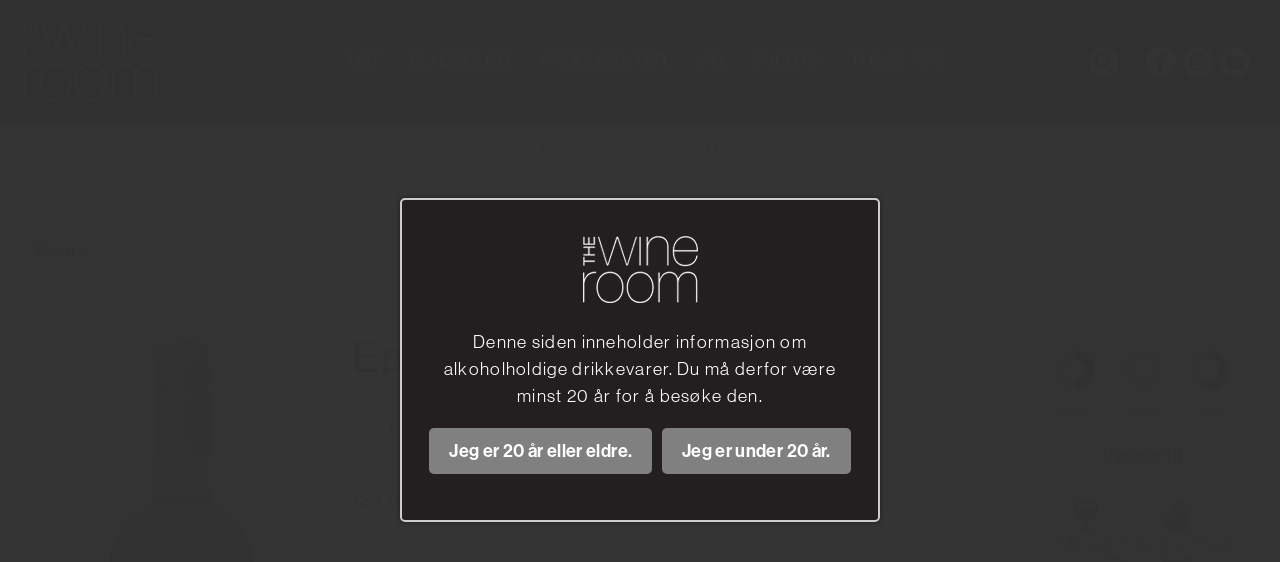

--- FILE ---
content_type: text/html; charset=UTF-8
request_url: https://thewineroom.no/product/epicuro-zinfandel-rose/
body_size: 11487
content:
<!DOCTYPE html>
<html lang="en-US"    style="
                background-color: #FFFFFF;
        
            "
    >
    <head>
        <meta charset="UTF-8">
        <meta name="viewport" content="width=device-width, initial-scale=1, maximum-scale=1">
        <title>Epicuro Zinfandel Rosé | The Wineroom</title>
        <meta name='robots' content='max-image-preview:large' />
<link rel="alternate" type="application/rss+xml" title="The Wineroom &raquo; Feed" href="https://thewineroom.no/feed/" />
<link rel="alternate" type="application/rss+xml" title="The Wineroom &raquo; Comments Feed" href="https://thewineroom.no/comments/feed/" />
<link rel="alternate" title="oEmbed (JSON)" type="application/json+oembed" href="https://thewineroom.no/wp-json/oembed/1.0/embed?url=https%3A%2F%2Fthewineroom.no%2Fproduct%2Fepicuro-zinfandel-rose%2F" />
<link rel="alternate" title="oEmbed (XML)" type="text/xml+oembed" href="https://thewineroom.no/wp-json/oembed/1.0/embed?url=https%3A%2F%2Fthewineroom.no%2Fproduct%2Fepicuro-zinfandel-rose%2F&#038;format=xml" />
<style id='wp-img-auto-sizes-contain-inline-css' type='text/css'>
img:is([sizes=auto i],[sizes^="auto," i]){contain-intrinsic-size:3000px 1500px}
/*# sourceURL=wp-img-auto-sizes-contain-inline-css */
</style>
<style id='wp-block-library-inline-css' type='text/css'>
:root{--wp-block-synced-color:#7a00df;--wp-block-synced-color--rgb:122,0,223;--wp-bound-block-color:var(--wp-block-synced-color);--wp-editor-canvas-background:#ddd;--wp-admin-theme-color:#007cba;--wp-admin-theme-color--rgb:0,124,186;--wp-admin-theme-color-darker-10:#006ba1;--wp-admin-theme-color-darker-10--rgb:0,107,160.5;--wp-admin-theme-color-darker-20:#005a87;--wp-admin-theme-color-darker-20--rgb:0,90,135;--wp-admin-border-width-focus:2px}@media (min-resolution:192dpi){:root{--wp-admin-border-width-focus:1.5px}}.wp-element-button{cursor:pointer}:root .has-very-light-gray-background-color{background-color:#eee}:root .has-very-dark-gray-background-color{background-color:#313131}:root .has-very-light-gray-color{color:#eee}:root .has-very-dark-gray-color{color:#313131}:root .has-vivid-green-cyan-to-vivid-cyan-blue-gradient-background{background:linear-gradient(135deg,#00d084,#0693e3)}:root .has-purple-crush-gradient-background{background:linear-gradient(135deg,#34e2e4,#4721fb 50%,#ab1dfe)}:root .has-hazy-dawn-gradient-background{background:linear-gradient(135deg,#faaca8,#dad0ec)}:root .has-subdued-olive-gradient-background{background:linear-gradient(135deg,#fafae1,#67a671)}:root .has-atomic-cream-gradient-background{background:linear-gradient(135deg,#fdd79a,#004a59)}:root .has-nightshade-gradient-background{background:linear-gradient(135deg,#330968,#31cdcf)}:root .has-midnight-gradient-background{background:linear-gradient(135deg,#020381,#2874fc)}:root{--wp--preset--font-size--normal:16px;--wp--preset--font-size--huge:42px}.has-regular-font-size{font-size:1em}.has-larger-font-size{font-size:2.625em}.has-normal-font-size{font-size:var(--wp--preset--font-size--normal)}.has-huge-font-size{font-size:var(--wp--preset--font-size--huge)}.has-text-align-center{text-align:center}.has-text-align-left{text-align:left}.has-text-align-right{text-align:right}.has-fit-text{white-space:nowrap!important}#end-resizable-editor-section{display:none}.aligncenter{clear:both}.items-justified-left{justify-content:flex-start}.items-justified-center{justify-content:center}.items-justified-right{justify-content:flex-end}.items-justified-space-between{justify-content:space-between}.screen-reader-text{border:0;clip-path:inset(50%);height:1px;margin:-1px;overflow:hidden;padding:0;position:absolute;width:1px;word-wrap:normal!important}.screen-reader-text:focus{background-color:#ddd;clip-path:none;color:#444;display:block;font-size:1em;height:auto;left:5px;line-height:normal;padding:15px 23px 14px;text-decoration:none;top:5px;width:auto;z-index:100000}html :where(.has-border-color){border-style:solid}html :where([style*=border-top-color]){border-top-style:solid}html :where([style*=border-right-color]){border-right-style:solid}html :where([style*=border-bottom-color]){border-bottom-style:solid}html :where([style*=border-left-color]){border-left-style:solid}html :where([style*=border-width]){border-style:solid}html :where([style*=border-top-width]){border-top-style:solid}html :where([style*=border-right-width]){border-right-style:solid}html :where([style*=border-bottom-width]){border-bottom-style:solid}html :where([style*=border-left-width]){border-left-style:solid}html :where(img[class*=wp-image-]){height:auto;max-width:100%}:where(figure){margin:0 0 1em}html :where(.is-position-sticky){--wp-admin--admin-bar--position-offset:var(--wp-admin--admin-bar--height,0px)}@media screen and (max-width:600px){html :where(.is-position-sticky){--wp-admin--admin-bar--position-offset:0px}}

/*# sourceURL=wp-block-library-inline-css */
</style><style id='wp-block-image-inline-css' type='text/css'>
.wp-block-image>a,.wp-block-image>figure>a{display:inline-block}.wp-block-image img{box-sizing:border-box;height:auto;max-width:100%;vertical-align:bottom}@media not (prefers-reduced-motion){.wp-block-image img.hide{visibility:hidden}.wp-block-image img.show{animation:show-content-image .4s}}.wp-block-image[style*=border-radius] img,.wp-block-image[style*=border-radius]>a{border-radius:inherit}.wp-block-image.has-custom-border img{box-sizing:border-box}.wp-block-image.aligncenter{text-align:center}.wp-block-image.alignfull>a,.wp-block-image.alignwide>a{width:100%}.wp-block-image.alignfull img,.wp-block-image.alignwide img{height:auto;width:100%}.wp-block-image .aligncenter,.wp-block-image .alignleft,.wp-block-image .alignright,.wp-block-image.aligncenter,.wp-block-image.alignleft,.wp-block-image.alignright{display:table}.wp-block-image .aligncenter>figcaption,.wp-block-image .alignleft>figcaption,.wp-block-image .alignright>figcaption,.wp-block-image.aligncenter>figcaption,.wp-block-image.alignleft>figcaption,.wp-block-image.alignright>figcaption{caption-side:bottom;display:table-caption}.wp-block-image .alignleft{float:left;margin:.5em 1em .5em 0}.wp-block-image .alignright{float:right;margin:.5em 0 .5em 1em}.wp-block-image .aligncenter{margin-left:auto;margin-right:auto}.wp-block-image :where(figcaption){margin-bottom:1em;margin-top:.5em}.wp-block-image.is-style-circle-mask img{border-radius:9999px}@supports ((-webkit-mask-image:none) or (mask-image:none)) or (-webkit-mask-image:none){.wp-block-image.is-style-circle-mask img{border-radius:0;-webkit-mask-image:url('data:image/svg+xml;utf8,<svg viewBox="0 0 100 100" xmlns="http://www.w3.org/2000/svg"><circle cx="50" cy="50" r="50"/></svg>');mask-image:url('data:image/svg+xml;utf8,<svg viewBox="0 0 100 100" xmlns="http://www.w3.org/2000/svg"><circle cx="50" cy="50" r="50"/></svg>');mask-mode:alpha;-webkit-mask-position:center;mask-position:center;-webkit-mask-repeat:no-repeat;mask-repeat:no-repeat;-webkit-mask-size:contain;mask-size:contain}}:root :where(.wp-block-image.is-style-rounded img,.wp-block-image .is-style-rounded img){border-radius:9999px}.wp-block-image figure{margin:0}.wp-lightbox-container{display:flex;flex-direction:column;position:relative}.wp-lightbox-container img{cursor:zoom-in}.wp-lightbox-container img:hover+button{opacity:1}.wp-lightbox-container button{align-items:center;backdrop-filter:blur(16px) saturate(180%);background-color:#5a5a5a40;border:none;border-radius:4px;cursor:zoom-in;display:flex;height:20px;justify-content:center;opacity:0;padding:0;position:absolute;right:16px;text-align:center;top:16px;width:20px;z-index:100}@media not (prefers-reduced-motion){.wp-lightbox-container button{transition:opacity .2s ease}}.wp-lightbox-container button:focus-visible{outline:3px auto #5a5a5a40;outline:3px auto -webkit-focus-ring-color;outline-offset:3px}.wp-lightbox-container button:hover{cursor:pointer;opacity:1}.wp-lightbox-container button:focus{opacity:1}.wp-lightbox-container button:focus,.wp-lightbox-container button:hover,.wp-lightbox-container button:not(:hover):not(:active):not(.has-background){background-color:#5a5a5a40;border:none}.wp-lightbox-overlay{box-sizing:border-box;cursor:zoom-out;height:100vh;left:0;overflow:hidden;position:fixed;top:0;visibility:hidden;width:100%;z-index:100000}.wp-lightbox-overlay .close-button{align-items:center;cursor:pointer;display:flex;justify-content:center;min-height:40px;min-width:40px;padding:0;position:absolute;right:calc(env(safe-area-inset-right) + 16px);top:calc(env(safe-area-inset-top) + 16px);z-index:5000000}.wp-lightbox-overlay .close-button:focus,.wp-lightbox-overlay .close-button:hover,.wp-lightbox-overlay .close-button:not(:hover):not(:active):not(.has-background){background:none;border:none}.wp-lightbox-overlay .lightbox-image-container{height:var(--wp--lightbox-container-height);left:50%;overflow:hidden;position:absolute;top:50%;transform:translate(-50%,-50%);transform-origin:top left;width:var(--wp--lightbox-container-width);z-index:9999999999}.wp-lightbox-overlay .wp-block-image{align-items:center;box-sizing:border-box;display:flex;height:100%;justify-content:center;margin:0;position:relative;transform-origin:0 0;width:100%;z-index:3000000}.wp-lightbox-overlay .wp-block-image img{height:var(--wp--lightbox-image-height);min-height:var(--wp--lightbox-image-height);min-width:var(--wp--lightbox-image-width);width:var(--wp--lightbox-image-width)}.wp-lightbox-overlay .wp-block-image figcaption{display:none}.wp-lightbox-overlay button{background:none;border:none}.wp-lightbox-overlay .scrim{background-color:#fff;height:100%;opacity:.9;position:absolute;width:100%;z-index:2000000}.wp-lightbox-overlay.active{visibility:visible}@media not (prefers-reduced-motion){.wp-lightbox-overlay.active{animation:turn-on-visibility .25s both}.wp-lightbox-overlay.active img{animation:turn-on-visibility .35s both}.wp-lightbox-overlay.show-closing-animation:not(.active){animation:turn-off-visibility .35s both}.wp-lightbox-overlay.show-closing-animation:not(.active) img{animation:turn-off-visibility .25s both}.wp-lightbox-overlay.zoom.active{animation:none;opacity:1;visibility:visible}.wp-lightbox-overlay.zoom.active .lightbox-image-container{animation:lightbox-zoom-in .4s}.wp-lightbox-overlay.zoom.active .lightbox-image-container img{animation:none}.wp-lightbox-overlay.zoom.active .scrim{animation:turn-on-visibility .4s forwards}.wp-lightbox-overlay.zoom.show-closing-animation:not(.active){animation:none}.wp-lightbox-overlay.zoom.show-closing-animation:not(.active) .lightbox-image-container{animation:lightbox-zoom-out .4s}.wp-lightbox-overlay.zoom.show-closing-animation:not(.active) .lightbox-image-container img{animation:none}.wp-lightbox-overlay.zoom.show-closing-animation:not(.active) .scrim{animation:turn-off-visibility .4s forwards}}@keyframes show-content-image{0%{visibility:hidden}99%{visibility:hidden}to{visibility:visible}}@keyframes turn-on-visibility{0%{opacity:0}to{opacity:1}}@keyframes turn-off-visibility{0%{opacity:1;visibility:visible}99%{opacity:0;visibility:visible}to{opacity:0;visibility:hidden}}@keyframes lightbox-zoom-in{0%{transform:translate(calc((-100vw + var(--wp--lightbox-scrollbar-width))/2 + var(--wp--lightbox-initial-left-position)),calc(-50vh + var(--wp--lightbox-initial-top-position))) scale(var(--wp--lightbox-scale))}to{transform:translate(-50%,-50%) scale(1)}}@keyframes lightbox-zoom-out{0%{transform:translate(-50%,-50%) scale(1);visibility:visible}99%{visibility:visible}to{transform:translate(calc((-100vw + var(--wp--lightbox-scrollbar-width))/2 + var(--wp--lightbox-initial-left-position)),calc(-50vh + var(--wp--lightbox-initial-top-position))) scale(var(--wp--lightbox-scale));visibility:hidden}}
/*# sourceURL=https://thewineroom.no/wp-includes/blocks/image/style.min.css */
</style>
<style id='wp-block-group-inline-css' type='text/css'>
.wp-block-group{box-sizing:border-box}:where(.wp-block-group.wp-block-group-is-layout-constrained){position:relative}
/*# sourceURL=https://thewineroom.no/wp-includes/blocks/group/style.min.css */
</style>
<style id='global-styles-inline-css' type='text/css'>
:root{--wp--preset--aspect-ratio--square: 1;--wp--preset--aspect-ratio--4-3: 4/3;--wp--preset--aspect-ratio--3-4: 3/4;--wp--preset--aspect-ratio--3-2: 3/2;--wp--preset--aspect-ratio--2-3: 2/3;--wp--preset--aspect-ratio--16-9: 16/9;--wp--preset--aspect-ratio--9-16: 9/16;--wp--preset--color--black: #000000;--wp--preset--color--cyan-bluish-gray: #abb8c3;--wp--preset--color--white: #ffffff;--wp--preset--color--pale-pink: #f78da7;--wp--preset--color--vivid-red: #cf2e2e;--wp--preset--color--luminous-vivid-orange: #ff6900;--wp--preset--color--luminous-vivid-amber: #fcb900;--wp--preset--color--light-green-cyan: #7bdcb5;--wp--preset--color--vivid-green-cyan: #00d084;--wp--preset--color--pale-cyan-blue: #8ed1fc;--wp--preset--color--vivid-cyan-blue: #0693e3;--wp--preset--color--vivid-purple: #9b51e0;--wp--preset--gradient--vivid-cyan-blue-to-vivid-purple: linear-gradient(135deg,rgb(6,147,227) 0%,rgb(155,81,224) 100%);--wp--preset--gradient--light-green-cyan-to-vivid-green-cyan: linear-gradient(135deg,rgb(122,220,180) 0%,rgb(0,208,130) 100%);--wp--preset--gradient--luminous-vivid-amber-to-luminous-vivid-orange: linear-gradient(135deg,rgb(252,185,0) 0%,rgb(255,105,0) 100%);--wp--preset--gradient--luminous-vivid-orange-to-vivid-red: linear-gradient(135deg,rgb(255,105,0) 0%,rgb(207,46,46) 100%);--wp--preset--gradient--very-light-gray-to-cyan-bluish-gray: linear-gradient(135deg,rgb(238,238,238) 0%,rgb(169,184,195) 100%);--wp--preset--gradient--cool-to-warm-spectrum: linear-gradient(135deg,rgb(74,234,220) 0%,rgb(151,120,209) 20%,rgb(207,42,186) 40%,rgb(238,44,130) 60%,rgb(251,105,98) 80%,rgb(254,248,76) 100%);--wp--preset--gradient--blush-light-purple: linear-gradient(135deg,rgb(255,206,236) 0%,rgb(152,150,240) 100%);--wp--preset--gradient--blush-bordeaux: linear-gradient(135deg,rgb(254,205,165) 0%,rgb(254,45,45) 50%,rgb(107,0,62) 100%);--wp--preset--gradient--luminous-dusk: linear-gradient(135deg,rgb(255,203,112) 0%,rgb(199,81,192) 50%,rgb(65,88,208) 100%);--wp--preset--gradient--pale-ocean: linear-gradient(135deg,rgb(255,245,203) 0%,rgb(182,227,212) 50%,rgb(51,167,181) 100%);--wp--preset--gradient--electric-grass: linear-gradient(135deg,rgb(202,248,128) 0%,rgb(113,206,126) 100%);--wp--preset--gradient--midnight: linear-gradient(135deg,rgb(2,3,129) 0%,rgb(40,116,252) 100%);--wp--preset--font-size--small: 13px;--wp--preset--font-size--medium: 20px;--wp--preset--font-size--large: 36px;--wp--preset--font-size--x-large: 42px;--wp--preset--spacing--20: 0.44rem;--wp--preset--spacing--30: 0.67rem;--wp--preset--spacing--40: 1rem;--wp--preset--spacing--50: 1.5rem;--wp--preset--spacing--60: 2.25rem;--wp--preset--spacing--70: 3.38rem;--wp--preset--spacing--80: 5.06rem;--wp--preset--shadow--natural: 6px 6px 9px rgba(0, 0, 0, 0.2);--wp--preset--shadow--deep: 12px 12px 50px rgba(0, 0, 0, 0.4);--wp--preset--shadow--sharp: 6px 6px 0px rgba(0, 0, 0, 0.2);--wp--preset--shadow--outlined: 6px 6px 0px -3px rgb(255, 255, 255), 6px 6px rgb(0, 0, 0);--wp--preset--shadow--crisp: 6px 6px 0px rgb(0, 0, 0);}:where(.is-layout-flex){gap: 0.5em;}:where(.is-layout-grid){gap: 0.5em;}body .is-layout-flex{display: flex;}.is-layout-flex{flex-wrap: wrap;align-items: center;}.is-layout-flex > :is(*, div){margin: 0;}body .is-layout-grid{display: grid;}.is-layout-grid > :is(*, div){margin: 0;}:where(.wp-block-columns.is-layout-flex){gap: 2em;}:where(.wp-block-columns.is-layout-grid){gap: 2em;}:where(.wp-block-post-template.is-layout-flex){gap: 1.25em;}:where(.wp-block-post-template.is-layout-grid){gap: 1.25em;}.has-black-color{color: var(--wp--preset--color--black) !important;}.has-cyan-bluish-gray-color{color: var(--wp--preset--color--cyan-bluish-gray) !important;}.has-white-color{color: var(--wp--preset--color--white) !important;}.has-pale-pink-color{color: var(--wp--preset--color--pale-pink) !important;}.has-vivid-red-color{color: var(--wp--preset--color--vivid-red) !important;}.has-luminous-vivid-orange-color{color: var(--wp--preset--color--luminous-vivid-orange) !important;}.has-luminous-vivid-amber-color{color: var(--wp--preset--color--luminous-vivid-amber) !important;}.has-light-green-cyan-color{color: var(--wp--preset--color--light-green-cyan) !important;}.has-vivid-green-cyan-color{color: var(--wp--preset--color--vivid-green-cyan) !important;}.has-pale-cyan-blue-color{color: var(--wp--preset--color--pale-cyan-blue) !important;}.has-vivid-cyan-blue-color{color: var(--wp--preset--color--vivid-cyan-blue) !important;}.has-vivid-purple-color{color: var(--wp--preset--color--vivid-purple) !important;}.has-black-background-color{background-color: var(--wp--preset--color--black) !important;}.has-cyan-bluish-gray-background-color{background-color: var(--wp--preset--color--cyan-bluish-gray) !important;}.has-white-background-color{background-color: var(--wp--preset--color--white) !important;}.has-pale-pink-background-color{background-color: var(--wp--preset--color--pale-pink) !important;}.has-vivid-red-background-color{background-color: var(--wp--preset--color--vivid-red) !important;}.has-luminous-vivid-orange-background-color{background-color: var(--wp--preset--color--luminous-vivid-orange) !important;}.has-luminous-vivid-amber-background-color{background-color: var(--wp--preset--color--luminous-vivid-amber) !important;}.has-light-green-cyan-background-color{background-color: var(--wp--preset--color--light-green-cyan) !important;}.has-vivid-green-cyan-background-color{background-color: var(--wp--preset--color--vivid-green-cyan) !important;}.has-pale-cyan-blue-background-color{background-color: var(--wp--preset--color--pale-cyan-blue) !important;}.has-vivid-cyan-blue-background-color{background-color: var(--wp--preset--color--vivid-cyan-blue) !important;}.has-vivid-purple-background-color{background-color: var(--wp--preset--color--vivid-purple) !important;}.has-black-border-color{border-color: var(--wp--preset--color--black) !important;}.has-cyan-bluish-gray-border-color{border-color: var(--wp--preset--color--cyan-bluish-gray) !important;}.has-white-border-color{border-color: var(--wp--preset--color--white) !important;}.has-pale-pink-border-color{border-color: var(--wp--preset--color--pale-pink) !important;}.has-vivid-red-border-color{border-color: var(--wp--preset--color--vivid-red) !important;}.has-luminous-vivid-orange-border-color{border-color: var(--wp--preset--color--luminous-vivid-orange) !important;}.has-luminous-vivid-amber-border-color{border-color: var(--wp--preset--color--luminous-vivid-amber) !important;}.has-light-green-cyan-border-color{border-color: var(--wp--preset--color--light-green-cyan) !important;}.has-vivid-green-cyan-border-color{border-color: var(--wp--preset--color--vivid-green-cyan) !important;}.has-pale-cyan-blue-border-color{border-color: var(--wp--preset--color--pale-cyan-blue) !important;}.has-vivid-cyan-blue-border-color{border-color: var(--wp--preset--color--vivid-cyan-blue) !important;}.has-vivid-purple-border-color{border-color: var(--wp--preset--color--vivid-purple) !important;}.has-vivid-cyan-blue-to-vivid-purple-gradient-background{background: var(--wp--preset--gradient--vivid-cyan-blue-to-vivid-purple) !important;}.has-light-green-cyan-to-vivid-green-cyan-gradient-background{background: var(--wp--preset--gradient--light-green-cyan-to-vivid-green-cyan) !important;}.has-luminous-vivid-amber-to-luminous-vivid-orange-gradient-background{background: var(--wp--preset--gradient--luminous-vivid-amber-to-luminous-vivid-orange) !important;}.has-luminous-vivid-orange-to-vivid-red-gradient-background{background: var(--wp--preset--gradient--luminous-vivid-orange-to-vivid-red) !important;}.has-very-light-gray-to-cyan-bluish-gray-gradient-background{background: var(--wp--preset--gradient--very-light-gray-to-cyan-bluish-gray) !important;}.has-cool-to-warm-spectrum-gradient-background{background: var(--wp--preset--gradient--cool-to-warm-spectrum) !important;}.has-blush-light-purple-gradient-background{background: var(--wp--preset--gradient--blush-light-purple) !important;}.has-blush-bordeaux-gradient-background{background: var(--wp--preset--gradient--blush-bordeaux) !important;}.has-luminous-dusk-gradient-background{background: var(--wp--preset--gradient--luminous-dusk) !important;}.has-pale-ocean-gradient-background{background: var(--wp--preset--gradient--pale-ocean) !important;}.has-electric-grass-gradient-background{background: var(--wp--preset--gradient--electric-grass) !important;}.has-midnight-gradient-background{background: var(--wp--preset--gradient--midnight) !important;}.has-small-font-size{font-size: var(--wp--preset--font-size--small) !important;}.has-medium-font-size{font-size: var(--wp--preset--font-size--medium) !important;}.has-large-font-size{font-size: var(--wp--preset--font-size--large) !important;}.has-x-large-font-size{font-size: var(--wp--preset--font-size--x-large) !important;}
/*# sourceURL=global-styles-inline-css */
</style>

<style id='classic-theme-styles-inline-css' type='text/css'>
/*! This file is auto-generated */
.wp-block-button__link{color:#fff;background-color:#32373c;border-radius:9999px;box-shadow:none;text-decoration:none;padding:calc(.667em + 2px) calc(1.333em + 2px);font-size:1.125em}.wp-block-file__button{background:#32373c;color:#fff;text-decoration:none}
/*# sourceURL=/wp-includes/css/classic-themes.min.css */
</style>
<link rel='stylesheet' id='contact-form-7-css' href='https://thewineroom.no/wp-content/plugins/contact-form-7/includes/css/styles.css?ver=5.7.6' type='text/css' media='all' />
<link rel='stylesheet' id='qnscss-combined-css' href='https://thewineroom.no/wp-content/themes/thewineroom/assets/css/combined.css?ver=1653990104' type='text/css' media='all' />
<script type="text/javascript" src="https://thewineroom.no/wp-includes/js/jquery/jquery.min.js?ver=3.7.1" id="jquery-core-js"></script>
<script type="text/javascript" src="https://thewineroom.no/wp-includes/js/jquery/jquery-migrate.min.js?ver=3.4.1" id="jquery-migrate-js"></script>
<link rel="https://api.w.org/" href="https://thewineroom.no/wp-json/" /><link rel="alternate" title="JSON" type="application/json" href="https://thewineroom.no/wp-json/wp/v2/twr_products/3224" /><link rel="EditURI" type="application/rsd+xml" title="RSD" href="https://thewineroom.no/xmlrpc.php?rsd" />
<meta name="generator" content="WordPress 6.9" />
<link rel="canonical" href="https://thewineroom.no/product/epicuro-zinfandel-rose/" />
<link rel='shortlink' href='https://thewineroom.no/?p=3224' />
<link rel="icon" href="https://thewineroom.no/wp-content/uploads/2022/04/cropped-twr-icon-32x32.png" sizes="32x32" />
<link rel="icon" href="https://thewineroom.no/wp-content/uploads/2022/04/cropped-twr-icon-192x192.png" sizes="192x192" />
<link rel="apple-touch-icon" href="https://thewineroom.no/wp-content/uploads/2022/04/cropped-twr-icon-180x180.png" />
<meta name="msapplication-TileImage" content="https://thewineroom.no/wp-content/uploads/2022/04/cropped-twr-icon-270x270.png" />
        <!--[if lt IE 9]>
        <script src="https://thewineroom.no/wp-content/themes/thewineroom/assets/js/shiv/dist/html5shiv.js" type="text/javascript"></script>
        <![endif]-->
        
        <script src="https://kit.fontawesome.com/706611259b.js" crossorigin="anonymous"></script>
        <script type="text/javascript" src="//fast.fonts.net/jsapi/d58344e8-49f1-47e5-8962-efb3cf226f06.js"></script>
       
        <div id="fb-root"></div>
        <script async defer crossorigin="anonymous" src="https://connect.facebook.net/sv_SE/sdk.js#xfbml=1&version=v12.0" nonce="Mby950gW"></script>
		
<!-- Google tag (gtag.js) -->
<script async src="https://www.googletagmanager.com/gtag/js?id=G-RFMX85WCVL"></script>
<script>
  window.dataLayer = window.dataLayer || [];
  function gtag(){dataLayer.push(arguments);}
  gtag('js', new Date());

  gtag('config', 'G-RFMX85WCVL');
</script>

    </head>

    <body class="wp-singular twr_products-template-default single single-twr_products postid-3224 wp-custom-logo wp-theme-thewineroom">
                <div id="toggle-nav">
                  <span></span>
                  <span></span>
                  <span></span>
                  <span></span>
                </div>

                <header class="site-header">
                    <div class="header-search">
                        <div class="container">
                            <form action="/">
                                <input type="text" name="s" class="header-search__input">
                                <button type="submit" class="header-search__button"><i class="fas fa-search"></i></button>
                            </form>
                        </div>
                    </div>
                    <div class="header-container container">
                        <a href="https://thewineroom.no" class="site-logo">
                        <img src="https://thewineroom.no/wp-content/uploads/2022/03/twr-logo.png" alt="The Wineroom" />                        </a>

                        <nav class="top-nav">
                            <ul class=top-level><li id="menu-item-2711" class="menu-item menu-item-type-custom menu-item-object-custom menu-item-2711"><a href="/category/oppskrift/">Mat</a></li>
<li id="menu-item-1771" class="menu-item menu-item-type-post_type menu-item-object-page menu-item-1771"><a href="https://thewineroom.no/bli-medlem/">Bli medlem</a></li>
<li id="menu-item-2841" class="menu-item menu-item-type-post_type menu-item-object-page menu-item-2841"><a href="https://thewineroom.no/producenter-2/">Produsenter</a></li>
<li id="menu-item-1762" class="menu-item menu-item-type-custom menu-item-object-custom menu-item-1762"><a href="/products/">Vin</a></li>
<li id="menu-item-3985" class="menu-item menu-item-type-post_type menu-item-object-page menu-item-3985"><a href="https://thewineroom.no/events/">Events</a></li>
<li id="menu-item-3986" class="menu-item menu-item-type-post_type menu-item-object-page menu-item-3986"><a href="https://thewineroom.no/theas-tips/">Theas tips</a></li>
</ul>                        </nav>

                        

                        <!-- <a href="#" id="toggle-nav">
                            <span class="toggle-nav-lines"></span>
                            <span class="toggle-nav-text"></span>
                        </a> -->
                        <div class="twr-header-actions">  

                            <div class="twr-search-button-container">
                                <a class="twr-icon-container" id="search" href=""><i class="fas fa-search"></i></a>
                            </div>
                        
                            <div class="twr-social-icons-container">    
                                <div>  
                                    <a class="twr-icon-container" href="https://www.facebook.com/Winepartners-Nordic-674994872587787"><i class="fab fa-facebook-f"></i></a>
                                    <a class="twr-icon-container" href="https://www.instagram.com/the.wine.room.no/"><i class="fab fa-instagram"></i></a> 
                                    <!-- create modal -->    
                                    <button class="twr-icon-container twr-contact-modal-button"><i class="fas fa-envelope"></i></button>  
                                </div>
                            </div>    
                       
                        </div>

                    </div>

                    <div class="header-container-bottom">

                        <nav class="bottom-nav">
                            <ul class=top-level><li id="menu-item-4027" class="menu-item menu-item-type-custom menu-item-object-custom menu-item-4027"><a href="/category/oppskrift/middag/">Middag</a></li>
<li id="menu-item-4028" class="menu-item menu-item-type-custom menu-item-object-custom menu-item-4028"><a href="/category/oppskrift/lunsj/">Lunsj</a></li>
<li id="menu-item-4029" class="menu-item menu-item-type-custom menu-item-object-custom menu-item-4029"><a href="/category/oppskrift/mingel/">Mingel</a></li>
</ul>
                        </nav>

                    </div>
                        
                </header>
            <main class="site-main">
            <div class="banner-spacer "></div>
            

<div class="container-content">
	<div class="product-page-container">

		<div class="crumbs-container">
			<ul class="ancestor-list">
    <li class="ancestor-list__ancestor ancestor-list__ancestor--home">
        <a href="/">Hjem</a>
    </li>
        <li class="ancestor-list__ancestor ancestor-list__ancestor--current-page">
        <a href="#">Epicuro Zinfandel Rosé</a>
    </li>
</ul>
		</div>
		<hr class="product-hr" />
		<section class="section-wine-content">

			<div class="twr-product-content-container">
				<div class="twr-image-container">
					<a href="https://www.vinmonopolet.no/p/12941401">						<img src="https://thewineroom.no/wp-content/uploads/2022/06/screenshot-2022-07-25-at-085601.png" alt=""> 
					</a>
				</div>
				<div class="twr-product-content">
					<h2><a style="color:#000;" href="https://www.vinmonopolet.no/p/12941401">Epicuro Zinfandel Rosé</a></h2>
					<p>Den perfekte rosévinen på terrassen i finværet </p>
					<hr class="product-hr" />
					<div class="price-container">
													<p>124.90 Kr</p>
						
											</div>
					<hr class="product-hr" />
					<div class="liqour-store-order">
						<div class="print-container">
							<i class="fal fa-print"></i> Skriv ut
						</div>
						<a class="button order-liqour-button" href="https://www.vinmonopolet.no/p/12941401">Til Vinmonopolet</a>
					</div>
					<div class="twr-product-text-content">
						<p class="twr-product-ingress">
							En saftig og frisk rosé laget på zinfandel. Deilig smak av jordbær, vannmelon, roser, og urter som sitter lenge i munnen. 						</p>
						<p class="twr-product-description">
							<p>Epicuro Zinfandel Rosé er en saftig og frisk rosé. Den dufter av jordbær, kirsebær, vannmelon, roser og urter. På smak har den samme aromabildet og har en lang avslutning. Vinen er veldig god alene, men passer også til lette retter av kylling og svin. For eksempel en kyllingsalat med vannmelon og feta eller grillede nakkekoteletter med couscoussalat.</p>
<p>Femar Vini er en familiebedrift som ble grunnlagt i 1970 og ligger i vakre Frascati, like ved Roma. Selv eier de om lag 40 hektar vinmarker, men har også langtidskontrakter med vindruebønder over store deler av Italia. Dette gjør at de kan produsere høykvalitetsviner fra mange ulike områder. De viktigste druesortene for Femar Vini kommer fra områdene; Abruzzo, Puglia og Sicilia. Med respekt for miljøet og med mål om å oppnå høyest mulig kvalitet på vindruene jobber de i hovedsak med vingårder sentralt og sør i Italia. Grunnen til dette er det ideelle klimaet her, den store variasjonen i vindruer og den lange historien med vinlaging.</p>
<p>&nbsp;</p>
						</p>
					</div>
				</div>
			</div>
			<div class="twr-product-sidebar-container">
				<div class="twr-sidebar-top-container">
					<div class="fillrings">
    <div class="fillring">
        <div class="fillring__ring">
                        <svg id="svg" width="50" height="50" viewPort="0 0 50 40" version="1.1" xmlns="http://www.w3.org/2000/svg">
              <circle class="fillring__ring__bg" r="15" cx="25" cy="25" fill="transparent" stroke-dasharray="94.25" stroke-dashoffset="0"></circle>
              <circle class="fillring__ring__ring" r="15" cx="25" cy="25" fill="transparent" stroke-dasharray="94.25" stroke-dashoffset="47.123889803847"></circle>
            </svg>
        </div>
        <div class="fillring__text">
            Fylde        </div>
    </div>
    <div class="fillring">
        <div class="fillring__ring">
                        <svg id="svg" width="50" height="50" viewPort="0 0 50 40" version="1.1" xmlns="http://www.w3.org/2000/svg">
              <circle class="fillring__ring__bg" r="15" cx="25" cy="25" fill="transparent" stroke-dasharray="94.25" stroke-dashoffset="0"></circle>
              <circle class="fillring__ring__ring" r="15" cx="25" cy="25" fill="transparent" stroke-dasharray="94.25" stroke-dashoffset="94.247779607694"></circle>
            </svg>
        </div>
        <div class="fillring__text">
                        Tannin                    </div>
    </div>
    <div class="fillring">
        <div class="fillring__ring">
                        <svg id="svg" width="50" height="50" viewPort="0 0 50 40" version="1.1" xmlns="http://www.w3.org/2000/svg">
              <circle class="fillring__ring__bg" r="15" cx="25" cy="25" fill="transparent" stroke-dasharray="94.25" stroke-dashoffset="0"></circle>
              <circle class="fillring__ring__ring" r="15" cx="25" cy="25" fill="transparent" stroke-dasharray="94.25" stroke-dashoffset="39.584067435231"></circle>
            </svg>
        </div>
        <div class="fillring__text">
            Syre        </div>
    </div>
</div>					<hr class="product-hr" />
					<strong class="suitablefoods-title">Passer til</strong>
					<div class="twr-product-suitablefoods">
				
										 	<div class="twr-product-single-suitablefood">
					 							 		<i class="nc-icon nc-bubbel"></i>
					 		<p>Mingel</p>
					 	</div>
					 					 	<div class="twr-product-single-suitablefood">
					 							 		<i class="nc-icon nc-chicken-2"></i>
					 		<p>Fjærkre/Fugl</p>
					 	</div>
					 					 	<div class="twr-product-single-suitablefood">
					 							 		<i class="nc-icon nc-shrimp"></i>
					 		<p>Skalldyr</p>
					 	</div>
					 					 	<div class="twr-product-single-suitablefood">
					 							 		<i class="nc-icon nc-pig-2"></i>
					 		<p>Svin</p>
					 	</div>
					 					</div>
				</div>
				<hr class="product-hr" />
				<div class="twr-sidebar-bottom-container">
					<div class="product-properties">
													<strong>Forpakning: </strong>
															<p>Flaske</p>
																										<strong>Volum :</strong>
							<p>0,75 l</p>
																			<strong>Land:</strong>
							
							<p style="text-transform:capitalize;">Italia</p>
																			<strong>Område:</strong>
							<p>Puglia </p>
																			<strong>Produsent:</strong>
							<p>Femar Vini</p>
																			<strong>Alkoholinnhold:</strong>
							<p>12.5 %</p>
																			<strong>Årgang:</strong>
							<p>2021</p>
																			<strong>Artikkelnummer:</strong>
							<p>12941401</p>
											</div>
				</div>
			</div>

		</section>


		<section class="section-flowbox">
		
				<div style="background: #FFF; padding: 10px;">
					<div id="js-flowbox-flow"></div>
					
				</div>

			<script>
			  window.flowbox('init', {
			    container: '#js-flowbox-flow',key: 'zQhuNfXiTDOkjs-uX2u22g',productId: '12941401',locale: 'fi'
			  })
			</script>

		</section>

				<h2 class="section-recommended-title">Andre har også sett på</h2>
		<hr class="recommended-hr" />
		<section class="section-recommended">
							<div class="twr-single-product">
                    <div class="twr-single-product__inner-container">
                        
                        <div class="twr-single-product__image-container">
                                                            <img src="https://thewineroom.no/wp-content/uploads/2023/05/14916401.jpeg">
                                                    </div>
                        <h3>Roxanich First Roses Portorose</h3>
                        <p>Roxanich</p>
                        <div class="bottom-container">
                            <div class="price-container">

                                
                                                                            <p>279.50 Kr</p>
                                    
                                                            </div>
                            <a href="https://thewineroom.no/product/roxanich-first-roses-portorose/" class="button product-button">Les mer</a>
                        </div>
                    </div>
                </div>
							<div class="twr-single-product">
                    <div class="twr-single-product__inner-container">
                        
                        <div class="twr-single-product__image-container">
                                                            <img src="https://thewineroom.no/wp-content/uploads/2022/05/essence-produktbild-scaled.jpg">
                                                    </div>
                        <h3>Essence Rosé BIB</h3>
                        <p>Winepartners Nordic</p>
                        <div class="bottom-container">
                            <div class="price-container">

                                
                                                                            <p>369.90 Kr</p>
                                    
                                                            </div>
                            <a href="https://thewineroom.no/product/essence-rose-bib/" class="button product-button">Les mer</a>
                        </div>
                    </div>
                </div>
							<div class="twr-single-product">
                    <div class="twr-single-product__inner-container">
                        
                        <div class="twr-single-product__image-container">
                                                            <img src="https://thewineroom.no/wp-content/uploads/2022/06/screenshot-2022-07-25-at-085601.png">
                                                    </div>
                        <h3>Epicuro Zinfandel Rosé</h3>
                        <p>Femar Vini</p>
                        <div class="bottom-container">
                            <div class="price-container">

                                
                                                                            <p>124.90 Kr</p>
                                    
                                                            </div>
                            <a href="https://thewineroom.no/product/epicuro-zinfandel-rose/" class="button product-button">Les mer</a>
                        </div>
                    </div>
                </div>
							<div class="twr-single-product">
                    <div class="twr-single-product__inner-container">
                        
                        <div class="twr-single-product__image-container">
                                                            <img src="https://thewineroom.no/wp-content/uploads/2022/06/sancerre-rose.png">
                                                    </div>
                        <h3>Dom. de la Villaudière Sancerre Rosé</h3>
                        <p>Domaine de la Villaudière</p>
                        <div class="bottom-container">
                            <div class="price-container">

                                
                                                                            <p>249.90 Kr</p>
                                    
                                                            </div>
                            <a href="https://thewineroom.no/product/dom-de-la-villaudiere-sancerre/" class="button product-button">Les mer</a>
                        </div>
                    </div>
                </div>
					</section>


		  
		<section class="section-recommended-food">
			 <div style="background-image: linear-gradient(rgba(0, 0, 0, 0.5), rgba(0, 0, 0, 0.5)), url(https://thewineroom.no/wp-content/themes/thewineroom/assets/img/vin-mat.jpg)" class="recommended-food">

                <h2>Hva skal du spise i kveld?</h2>
                <hr class="hr" />
                <div class="icon-container">    
                        

                        <a href="https://thewineroom.no/vin-och-mat/skaldjur/">
                            <i class="nc-icon nc-shrimp"></i>                            <p>Skalldyr</p>
                        </a>
                        

                        <a href="https://thewineroom.no/vin-och-mat/not/">
                            <i class="nc-icon nc-steak"></i>                            <p>Storfe</p>
                        </a>
                        

                        <a href="https://thewineroom.no/vin-och-mat/fagel/">
                            <i class="nc-icon nc-chicken-2"></i>                            <p>Fugl</p>
                        </a>
                        

                        <a href="https://thewineroom.no/vin-och-mat/ost/">
                            <i class="nc-icon nc-cheese-24"></i>                            <p>Ost</p>
                        </a>
                        

                        <a href="https://thewineroom.no/vin-och-mat/flask/">
                            <i class="nc-icon nc-pig-2"></i>                            <p>Svin</p>
                        </a>
                        

                        <a href="https://thewineroom.no/vin-och-mat/fisk/">
                            <i class="nc-icon nc-fish"></i>                            <p>Fisk</p>
                        </a>
                        

                        <a href="https://thewineroom.no/vin-och-mat/vilt/">
                            <i class="nc-icon nc-deer"></i>                            <p>Vilt</p>
                        </a>
                        

                        <a href="https://thewineroom.no/vin-och-mat/lamm-2/">
                            <i class="nc-icon nc-sheep"></i>                            <p>Lam</p>
                        </a>
                        

                        <a href="https://thewineroom.no/vin-och-mat/dessert-2/">
                            <i class="nc-icon nc-muffin"></i>                            <p>Dessert</p>
                        </a>
                        

                        <a href="https://thewineroom.no/vin-och-mat/vegetariskt/">
                            <i class="nc-icon nc-carrot"></i>                            <p>Vegetar</p>
                        </a>
                       
                </div>
            </div> 
		</section>


	</div>
</div>
                <div class="overlay"></div>
                </main>
                <footer class="site-footer">
                    <div class="site-footer--inner">
                        <div class="container">
                            <div class="flex-grid-footer">
                                <div class="footer-container">
                                  
                                    <div class="flex-item-footer">
<div class="wp-block-group"><div class="wp-block-group__inner-container is-layout-flow wp-block-group-is-layout-flow"><div class="widget widget_nav_menu"><div class="menu-fotmeny-container"><ul id="menu-fotmeny" class="menu"><li id="menu-item-4187" class="menu-item menu-item-type-custom menu-item-object-custom menu-item-4187"><a href="/category/oppskrift/">Mat</a></li>
<li id="menu-item-2749" class="menu-item menu-item-type-post_type menu-item-object-page menu-item-2749"><a href="https://thewineroom.no/bli-medlem/">Bli medlem</a></li>
<li id="menu-item-4186" class="menu-item menu-item-type-custom menu-item-object-custom menu-item-4186"><a href="/producenter-2/">Produsenter</a></li>
<li id="menu-item-1759" class="menu-item menu-item-type-post_type menu-item-object-page menu-item-1759"><a href="https://thewineroom.no/products/">Vin</a></li>
<li id="menu-item-4188" class="menu-item menu-item-type-custom menu-item-object-custom menu-item-4188"><a href="/events-2/">Events</a></li>
<li id="menu-item-4189" class="menu-item menu-item-type-custom menu-item-object-custom menu-item-4189"><a href="/theas-tips/">Theas tips</a></li>
</ul></div></div>


<div class="twr-address-container">
    <a href="mailto:info@thewineroom.no">info@thewineroom.no</a>
</div>


</div></div>
</div><div class="flex-item-footer">
<div class="wp-block-group"><div class="wp-block-group__inner-container is-layout-flow wp-block-group-is-layout-flow">
<figure class="wp-block-image size-full"><img loading="lazy" decoding="async" width="301" height="190" src="https://thewineroom.no/wp-content/uploads/2022/03/twr-logo-large.png" alt="" class="wp-image-1757"/></figure>
</div></div>
</div><div class="flex-item-footer">
<div class="wp-block-group"><div class="wp-block-group__inner-container is-layout-flow wp-block-group-is-layout-flow">
<div class="twr-social-icons-footer-container">
     <a class="twr-icon-container" href="https://www.facebook.com/Winepartners-Nordic-674994872587787"><i class="fab fa-facebook-f"></i></a>
     <a class="twr-icon-container" href="https://www.instagram.com/the.wine.room.no/"><i class="fab fa-instagram"></i></a>
<button class="twr-icon-container twr-contact-modal-button"><i class="fas fa-envelope"></i></button>
</div>
<p><a class="personuppgifter" href="/personopplysningspolicy/">Vilkår og betingelser</a></p>



<figure class="wp-block-image size-full"><a href="https://thebeveragegroup.se/" target="_blank"><img loading="lazy" decoding="async" width="151" height="34" src="https://dev.thewineroom.se/wp-content/uploads/2022/03/beveragegroup.png" alt="" class="wp-image-1758"/></a></figure>
<figure class="wp-block-image size-full"><img decoding="async" src="https://dev.thewineroom.se/wp-content/uploads/2022/04/twr-footer.png" alt="" class=""/></figure>
</div></div>
</div>                                    
                                </div>
                            </div>
                        </div>
                    </div>
                </footer>
            <nav class="mobile-nav">

    <div class="mobile-nav--inner">
   
        <nav class="menu-toppmeny-container"><ul><li class="menu-item menu-item-type-custom menu-item-object-custom menu-item-2711"><a href="/category/oppskrift/">Mat</a></li>
<li class="menu-item menu-item-type-post_type menu-item-object-page menu-item-1771"><a href="https://thewineroom.no/bli-medlem/">Bli medlem</a></li>
<li class="menu-item menu-item-type-post_type menu-item-object-page menu-item-2841"><a href="https://thewineroom.no/producenter-2/">Produsenter</a></li>
<li class="menu-item menu-item-type-custom menu-item-object-custom menu-item-1762"><a href="/products/">Vin</a></li>
<li class="menu-item menu-item-type-post_type menu-item-object-page menu-item-3985"><a href="https://thewineroom.no/events/">Events</a></li>
<li class="menu-item menu-item-type-post_type menu-item-object-page menu-item-3986"><a href="https://thewineroom.no/theas-tips/">Theas tips</a></li>
</ul></nav>
        <div class="twr-header-actions-mobile">  

            <div class="twr-search-button-container">
                <a class="twr-icon-container" id="search-mobile" href=""><i class="fas fa-search"></i></a>
            </div>
        
            <div class="twr-social-icons-container">    
                <div>  
                    <a class="twr-icon-container" href="https://www.facebook.com/thewineroom.no/" target="_blank"><i class="fab fa-facebook-f"></i></a>
                    <a class="twr-icon-container" href="https://www.instagram.com/the.wine.room.no/" target="_blank"><i class="fab fa-instagram"></i></a> 
                    <!-- create modal -->    
                    <button class="twr-icon-container twr-contact-modal-button"><i class="fas fa-envelope"></i></button>  
                </div>
            </div>    
       

        </div>

         <nav class="menu-bottom-menu-container"><ul><li class="menu-item menu-item-type-custom menu-item-object-custom menu-item-4027"><a href="/category/oppskrift/middag/">Middag</a></li>
<li class="menu-item menu-item-type-custom menu-item-object-custom menu-item-4028"><a href="/category/oppskrift/lunsj/">Lunsj</a></li>
<li class="menu-item menu-item-type-custom menu-item-object-custom menu-item-4029"><a href="/category/oppskrift/mingel/">Mingel</a></li>
</ul></nav>
    </div>
</nav>
            <div class="twr-contact-modal-container">
	
	<div class="twr-contact-modal">
		<button class="close-modal"><i class="far fa-times"></i></button>
		
		
<div class="wpcf7 no-js" id="wpcf7-f5-o1" lang="en-US" dir="ltr">
<div class="screen-reader-response"><p role="status" aria-live="polite" aria-atomic="true"></p> <ul></ul></div>
<form action="/product/epicuro-zinfandel-rose/#wpcf7-f5-o1" method="post" class="wpcf7-form init" aria-label="Contact form" novalidate="novalidate" data-status="init">
<div style="display: none;">
<input type="hidden" name="_wpcf7" value="5" />
<input type="hidden" name="_wpcf7_version" value="5.7.6" />
<input type="hidden" name="_wpcf7_locale" value="en_US" />
<input type="hidden" name="_wpcf7_unit_tag" value="wpcf7-f5-o1" />
<input type="hidden" name="_wpcf7_container_post" value="0" />
<input type="hidden" name="_wpcf7_posted_data_hash" value="" />
</div>
<p><label> Namn*<br />
<span class="wpcf7-form-control-wrap" data-name="your-name"><input size="40" class="wpcf7-form-control wpcf7-text wpcf7-validates-as-required" aria-required="true" aria-invalid="false" value="" type="text" name="your-name" /></span> </label>
</p>
<p><label> E-post*<br />
<span class="wpcf7-form-control-wrap" data-name="your-email"><input size="40" class="wpcf7-form-control wpcf7-text wpcf7-email wpcf7-validates-as-required wpcf7-validates-as-email" aria-required="true" aria-invalid="false" value="" type="email" name="your-email" /></span> </label>
</p>
<p><label> Ämne*<br />
<span class="wpcf7-form-control-wrap" data-name="your-subject"><input size="40" class="wpcf7-form-control wpcf7-text wpcf7-validates-as-required" aria-required="true" aria-invalid="false" value="" type="text" name="your-subject" /></span> </label>
</p>
<p><label> Meddelande<br />
<span class="wpcf7-form-control-wrap" data-name="your-message"><textarea cols="40" rows="10" class="wpcf7-form-control wpcf7-textarea" aria-invalid="false" name="your-message"></textarea></span> </label>
</p>
<p><input class="wpcf7-form-control has-spinner wpcf7-submit" type="submit" value="Skicka" />
</p><div class="wpcf7-response-output" aria-hidden="true"></div>
</form>
</div>
	</div>

</div>            <div class="member-modal">
	<div class="member-modal-container">
		<div class="close-member-modal"><i class="fa-solid fa-xmark"></i></div>
			<div class="member-confirm-body">

				<div class="twr-paloma-signup-container">
                    <div class="signup-container-top">

                        <img src="https://thewineroom.no/wp-content/themes/thewineroom/assets/img/twr-logo.png" alt="">
                        <h2>Bli medlem</h2>
                        <h4>Bli en livsnyter selv også, få nyheter og tips til dine vinvalg og ta del i en rekke arrangementer som er ment å fylle dagen med inspirasjon og moro.</h4>

                    </div>
                    <div class="signup-container-bottom">
                       
                        <p>Fyll inn informasjonen i feltene for å bli medlem av The Wine Room og abonner på vårt nyhetsbrev!</p>
						  <form method="post" action="https://ui.ungpd.com/Api/Subscriptions/96e13559-0014-43d7-87a5-fe8c6a85221b" id="form-e9e194a7-f5bf-462b-9564-e1e93c10e1d6"><input type="hidden" name="DefaultCountryCode" value="+47"><input type="hidden" name="ListIds" id="listId-41612c64-623a-45aa-b6b4-27bfb226d55b" value="41612c64-623a-45aa-b6b4-27bfb226d55b"><label for="contactEmail">Epostadresse:</label> <input type="email" name="Contact[Email]" id="contactEmail" required /><br/>
	<label for="contactName">Navn:</label> <input type="text" name="Contact[Name]" id="contactName" required /><br/>
	<label for="contactSmsNumber">Telefonnummer:</label> <input type="tel" name="Contact[SmsNumber]" id="contactSmsNumber" required /><br/>
	<input type="hidden" name="DefaultCountryCode" value="+47">
	<label for="contactConsentText"><input type="checkbox" required name="ConsentText" id="contactConsentText" value="I want to receive relevant information from Winepartners Nordic Ab to my inbox. Winepartners Nordic Ab shall not share or sell my personal information. I can unsubscribe at any time." /> Jeg godkjenner The Wine Rooms <a href="https://thewineroom.no/personopplysningspolicy/">Vilkår og betingelser.</a></label><br/>
	<input type="submit" value="Meld meg inn!">
</form>
						
						
					
                    </div>
                </div>
			</div>
	</div>
</div>            
    <div class="age-confirm-modal">
        <div class="age-confirm-modal__container">
            
            <div class="age-confirm-modal__body">
                <div class="site-logo"><img src="https://thewineroom.no/wp-content/themes/thewineroom/assets/img/logo.png" alt="The Wineroom" /></div>
                <form method="POST">
                    <input type="hidden" name="age_confirm" value="true">
                    <p>Denne siden inneholder informasjon om alkoholholdige drikkevarer. Du må derfor være minst 20 år for å besøke den.</p>
                    <div class="button-group">
                        <button class="button button--confirm" type="submit">
                            Jeg er 20 år eller eldre.
                        </button>
                        <a class="button button--deny" href="//google.no">
                            Jeg er under 20 år.
                        </a>
                    </div>
                </form>
            </div>
        </div>
    </div>
        <script type="speculationrules">
{"prefetch":[{"source":"document","where":{"and":[{"href_matches":"/*"},{"not":{"href_matches":["/wp-*.php","/wp-admin/*","/wp-content/uploads/*","/wp-content/*","/wp-content/plugins/*","/wp-content/themes/thewineroom/*","/*\\?(.+)"]}},{"not":{"selector_matches":"a[rel~=\"nofollow\"]"}},{"not":{"selector_matches":".no-prefetch, .no-prefetch a"}}]},"eagerness":"conservative"}]}
</script>
<script type="text/javascript" src="https://thewineroom.no/wp-content/plugins/contact-form-7/includes/swv/js/index.js?ver=5.7.6" id="swv-js"></script>
<script type="text/javascript" id="contact-form-7-js-extra">
/* <![CDATA[ */
var wpcf7 = {"api":{"root":"https://thewineroom.no/wp-json/","namespace":"contact-form-7/v1"}};
//# sourceURL=contact-form-7-js-extra
/* ]]> */
</script>
<script type="text/javascript" src="https://thewineroom.no/wp-content/plugins/contact-form-7/includes/js/index.js?ver=5.7.6" id="contact-form-7-js"></script>
<script type="text/javascript" src="https://thewineroom.no/wp-content/themes/thewineroom/assets/js/slick.min.js" id="slick-js"></script>
<script type="text/javascript" src="https://thewineroom.no/wp-content/themes/thewineroom/assets/js/products/products.js" id="twr_products-js"></script>
<script type="text/javascript" defer src="https://thewineroom.no/wp-content/themes/thewineroom/assets/js/app.js" id="app-js"></script>
<script type="text/javascript" id="load_blogg_posts-js-extra">
/* <![CDATA[ */
var load_blogg_posts_params = {"ajaxurl":"https://thewineroom.no/wp-admin/admin-ajax.php","postid":"3224"};
//# sourceURL=load_blogg_posts-js-extra
/* ]]> */
</script>
<script type="text/javascript" src="https://thewineroom.no/wp-content/themes/thewineroom/assets/js/posts/posts.js" id="load_blogg_posts-js"></script>
            </body>
</html>







--- FILE ---
content_type: text/css
request_url: https://thewineroom.no/wp-content/themes/thewineroom/assets/css/combined.css?ver=1653990104
body_size: 13995
content:
@charset "UTF-8";@import 'https://fonts.googleapis.com/css?family=Raleway:400,300,700';html{font-family:sans-serif;-ms-text-size-adjust:100%;-webkit-text-size-adjust:100%;}body{margin:0}article,aside,details,figcaption,figure,footer,header,hgroup,main,nav,section,summary{display:block}audio,canvas,progress,video{display:inline-block;vertical-align:baseline;}audio:not([controls]){display:none;height:0}[hidden],template{display:none}a{background:transparent}a:active,a:hover{outline:0}abbr[title]{border-bottom:1px dotted}b,strong{font-weight:bold}dfn{font-style:italic}h1{font-size:2em;margin:0.67em 0}mark{background:#ff0;color:#000}small{font-size:80%}sub,sup{font-size:75%;line-height:0;position:relative;vertical-align:baseline}sup{top:-0.5em}sub{bottom:-0.25em}img{border:0}svg:not(:root){overflow:hidden}figure{margin:1em 40px}hr{-moz-box-sizing:content-box;box-sizing:content-box;height:0}pre{overflow:auto}code,kbd,pre,samp{font-family:monospace, monospace;font-size:1em}button,input,optgroup,select,textarea{color:inherit;font:inherit;margin:0;}button{overflow:visible}button,select{text-transform:none}button,html input[type="button"],input[type="reset"],input[type="submit"]{-webkit-appearance:button;cursor:pointer;}button[disabled],html input[disabled]{cursor:default}button::-moz-focus-inner,input::-moz-focus-inner{border:0;padding:0}input{line-height:normal}input[type="checkbox"],input[type="radio"]{box-sizing:border-box;padding:0;}input[type="number"]::-webkit-inner-spin-button,input[type="number"]::-webkit-outer-spin-button{height:auto}input[type="search"]{-webkit-appearance:textfield;-moz-box-sizing:content-box;-webkit-box-sizing:content-box;box-sizing:content-box}input[type="search"]::-webkit-search-cancel-button,input[type="search"]::-webkit-search-decoration{-webkit-appearance:none}fieldset{border:1px solid #c0c0c0;margin:0 2px;padding:0.35em 0.625em 0.75em}legend{border:0;padding:0;}textarea{overflow:auto}optgroup{font-weight:bold}table{border-collapse:collapse;border-spacing:0}td,th{padding:0}:root{--microtip-transition-duration:0.18s;--microtip-transition-delay:0s;--microtip-transition-easing:ease-in-out;--microtip-font-size:13px;--microtip-font-weight:normal;--microtip-text-transform:none}.grid{display:grid}@media (min-width:769px){.grid--1{grid-template-columns:repeat(1, [col] 1fr);grid-column-gap:2em}.grid--2{grid-template-columns:repeat(2, [col] 1fr);grid-column-gap:2em}.grid--3{grid-template-columns:repeat(3, [col] 1fr);grid-column-gap:2em}.grid--4{grid-template-columns:repeat(4, [col] 1fr);grid-column-gap:2em}.grid--5{grid-template-columns:repeat(5, [col] 1fr);grid-column-gap:2em}.grid--6{grid-template-columns:repeat(6, [col] 1fr);grid-column-gap:2em}.grid--7{grid-template-columns:repeat(7, [col] 1fr);grid-column-gap:2em}.grid--8{grid-template-columns:repeat(8, [col] 1fr);grid-column-gap:2em}.grid--9{grid-template-columns:repeat(9, [col] 1fr);grid-column-gap:2em}.grid--10{grid-template-columns:repeat(10, [col] 1fr);grid-column-gap:2em}.grid--11{grid-template-columns:repeat(11, [col] 1fr);grid-column-gap:2em}.grid--12{grid-template-columns:repeat(12, [col] 1fr);grid-column-gap:2em}}.grid--4{padding:10px;margin-bottom:40px}.grid--item{grid-column:auto;grid-row:auto}[aria-label][role~="tooltip"]{position:relative}[aria-label][role~="tooltip"]::before,[aria-label][role~="tooltip"]::after{transform:translate3d(0, 0, 0);-webkit-backface-visibility:hidden;backface-visibility:hidden;will-change:transform;opacity:0;pointer-events:none;transition:all var(--microtip-transition-duration, 0.18s) var(--microtip-transition-easing, ease-in-out) var(--microtip-transition-delay, 0s);position:absolute;box-sizing:border-box;z-index:10;transform-origin:top}[aria-label][role~="tooltip"]::before{background-size:100% auto !important;content:""}[aria-label][role~="tooltip"]::after{background:rgba(17, 17, 17, 0.9);border-radius:4px;color:#fff;content:attr(aria-label);font-size:var(--microtip-font-size, 13px);font-weight:var(--microtip-font-weight, normal);text-transform:var(--microtip-text-transform, none);padding:0.5em 1em;white-space:nowrap;box-sizing:content-box}[aria-label][role~="tooltip"]:hover::before,[aria-label][role~="tooltip"]:hover::after,[aria-label][role~="tooltip"]:focus::before,[aria-label][role~="tooltip"]:focus::after{opacity:1;pointer-events:auto}[role~="tooltip"][data-microtip-position|="top"]::before{background:url("data:image/svg+xml;charset=utf-8,%3Csvg%20xmlns%3D%22http%3A//www.w3.org/2000/svg%22%20width%3D%2236px%22%20height%3D%2212px%22%3E%3Cpath%20fill%3D%22rgba%2817,%2017,%2017,%200.9%29%22%20transform%3D%22rotate%280%29%22%20d%3D%22M2.658,0.000%20C-13.615,0.000%2050.938,0.000%2034.662,0.000%20C28.662,0.000%2023.035,12.002%2018.660,12.002%20C14.285,12.002%208.594,0.000%202.658,0.000%20Z%22/%3E%3C/svg%3E") no-repeat;height:6px;width:18px;margin-bottom:5px}[role~="tooltip"][data-microtip-position|="top"]::after{margin-bottom:11px}[role~="tooltip"][data-microtip-position|="top"]::before{transform:translate3d(-50%, 0, 0);bottom:100%;left:50%}[role~="tooltip"][data-microtip-position|="top"]:hover::before{transform:translate3d(-50%, -5px, 0)}[role~="tooltip"][data-microtip-position|="top"]::after{transform:translate3d(-50%, 0, 0);bottom:100%;left:50%}[role~="tooltip"][data-microtip-position="top"]:hover::after{transform:translate3d(-50%, -5px, 0)}[role~="tooltip"][data-microtip-position="top-left"]::after{transform:translate3d(calc(-100% + 16px), 0, 0);bottom:100%}[role~="tooltip"][data-microtip-position="top-left"]:hover::after{transform:translate3d(calc(-100% + 16px), -5px, 0)}[role~="tooltip"][data-microtip-position="top-right"]::after{transform:translate3d(calc(0% + -16px), 0, 0);bottom:100%}[role~="tooltip"][data-microtip-position="top-right"]:hover::after{transform:translate3d(calc(0% + -16px), -5px, 0)}[role~="tooltip"][data-microtip-position|="bottom"]::before{background:url("data:image/svg+xml;charset=utf-8,%3Csvg%20xmlns%3D%22http%3A//www.w3.org/2000/svg%22%20width%3D%2236px%22%20height%3D%2212px%22%3E%3Cpath%20fill%3D%22rgba%2817,%2017,%2017,%200.9%29%22%20transform%3D%22rotate%28180%2018%206%29%22%20d%3D%22M2.658,0.000%20C-13.615,0.000%2050.938,0.000%2034.662,0.000%20C28.662,0.000%2023.035,12.002%2018.660,12.002%20C14.285,12.002%208.594,0.000%202.658,0.000%20Z%22/%3E%3C/svg%3E") no-repeat;height:6px;width:18px;margin-top:5px;margin-bottom:0}[role~="tooltip"][data-microtip-position|="bottom"]::after{margin-top:11px}[role~="tooltip"][data-microtip-position|="bottom"]::before{transform:translate3d(-50%, -10px, 0);bottom:auto;left:50%;top:100%}[role~="tooltip"][data-microtip-position|="bottom"]:hover::before{transform:translate3d(-50%, 0, 0)}[role~="tooltip"][data-microtip-position|="bottom"]::after{transform:translate3d(-50%, -10px, 0);top:100%;left:50%}[role~="tooltip"][data-microtip-position="bottom"]:hover::after{transform:translate3d(-50%, 0, 0)}[role~="tooltip"][data-microtip-position="bottom-left"]::after{transform:translate3d(calc(-100% + 16px), -10px, 0);top:100%}[role~="tooltip"][data-microtip-position="bottom-left"]:hover::after{transform:translate3d(calc(-100% + 16px), 0, 0)}[role~="tooltip"][data-microtip-position="bottom-right"]::after{transform:translate3d(calc(0% + -16px), -10px, 0);top:100%}[role~="tooltip"][data-microtip-position="bottom-right"]:hover::after{transform:translate3d(calc(0% + -16px), 0, 0)}[role~="tooltip"][data-microtip-position="left"]::before,[role~="tooltip"][data-microtip-position="left"]::after{bottom:auto;left:auto;right:100%;top:50%;transform:translate3d(10px, -50%, 0)}[role~="tooltip"][data-microtip-position="left"]::before{background:url("data:image/svg+xml;charset=utf-8,%3Csvg%20xmlns%3D%22http%3A//www.w3.org/2000/svg%22%20width%3D%2212px%22%20height%3D%2236px%22%3E%3Cpath%20fill%3D%22rgba%2817,%2017,%2017,%200.9%29%22%20transform%3D%22rotate%28-90%2018%2018%29%22%20d%3D%22M2.658,0.000%20C-13.615,0.000%2050.938,0.000%2034.662,0.000%20C28.662,0.000%2023.035,12.002%2018.660,12.002%20C14.285,12.002%208.594,0.000%202.658,0.000%20Z%22/%3E%3C/svg%3E") no-repeat;height:18px;width:6px;margin-right:5px;margin-bottom:0}[role~="tooltip"][data-microtip-position="left"]::after{margin-right:11px}[role~="tooltip"][data-microtip-position="left"]:hover::before,[role~="tooltip"][data-microtip-position="left"]:hover::after{transform:translate3d(0, -50%, 0)}[role~="tooltip"][data-microtip-position="right"]::before,[role~="tooltip"][data-microtip-position="right"]::after{bottom:auto;left:100%;top:50%;transform:translate3d(-10px, -50%, 0)}[role~="tooltip"][data-microtip-position="right"]::before{background:url("data:image/svg+xml;charset=utf-8,%3Csvg%20xmlns%3D%22http%3A//www.w3.org/2000/svg%22%20width%3D%2212px%22%20height%3D%2236px%22%3E%3Cpath%20fill%3D%22rgba%2817,%2017,%2017,%200.9%29%22%20transform%3D%22rotate%2890%206%206%29%22%20d%3D%22M2.658,0.000%20C-13.615,0.000%2050.938,0.000%2034.662,0.000%20C28.662,0.000%2023.035,12.002%2018.660,12.002%20C14.285,12.002%208.594,0.000%202.658,0.000%20Z%22/%3E%3C/svg%3E") no-repeat;height:18px;width:6px;margin-bottom:0;margin-left:5px}[role~="tooltip"][data-microtip-position="right"]::after{margin-left:11px}[role~="tooltip"][data-microtip-position="right"]:hover::before,[role~="tooltip"][data-microtip-position="right"]:hover::after{transform:translate3d(0, -50%, 0)}[role~="tooltip"][data-microtip-size="small"]::after{white-space:initial;width:80px}[role~="tooltip"][data-microtip-size="medium"]::after{white-space:initial;width:150px}[role~="tooltip"][data-microtip-size="large"]::after{white-space:initial;width:260px}.slick-slider{position:relative;display:block;box-sizing:border-box;-webkit-touch-callout:none;-webkit-user-select:none;-khtml-user-select:none;-moz-user-select:none;-ms-user-select:none;user-select:none;-ms-touch-action:pan-y;touch-action:pan-y;-webkit-tap-highlight-color:transparent}.slick-list{position:relative;overflow:hidden;display:block;margin:0;padding:0}.slick-list:focus{outline:none}.slick-list.dragging{cursor:pointer;cursor:hand}.slick-slider .slick-track,.slick-slider .slick-list{-webkit-transform:translate3d(0, 0, 0);-moz-transform:translate3d(0, 0, 0);-ms-transform:translate3d(0, 0, 0);-o-transform:translate3d(0, 0, 0);transform:translate3d(0, 0, 0)}.slick-track{position:relative;left:0;top:0;display:block;margin-left:auto;margin-right:auto}.slick-track:before,.slick-track:after{content:"";display:table}.slick-track:after{clear:both}.slick-loading .slick-track{visibility:hidden}.slick-slide{float:left;height:100%;min-height:1px;display:none}[dir="rtl"] .slick-slide{float:right}.slick-slide img{display:block}.slick-slide.slick-loading img{display:none}.slick-slide.dragging img{pointer-events:none}.slick-initialized .slick-slide{display:block}.slick-loading .slick-slide{visibility:hidden}.slick-vertical .slick-slide{display:block;height:auto;border:1px solid transparent}.slick-arrow.slick-hidden{display:none}.slick-loading .slick-list{background:#fff url("./ajax-loader.gif") center center no-repeat}@font-face{font-family:"slick";src:url("./fonts/slick.eot");src:url("./fonts/slick.eot?#iefix") format("embedded-opentype"), url("./fonts/slick.woff") format("woff"), url("./fonts/slick.ttf") format("truetype"), url("./fonts/slick.svg#slick") format("svg");font-weight:normal;font-style:normal;}.slick-prev,.slick-next{position:absolute;display:block;height:20px;width:20px;line-height:0px;font-size:0px;cursor:pointer;background:transparent;color:transparent;top:50%;-webkit-transform:translate(0, -50%);-ms-transform:translate(0, -50%);transform:translate(0, -50%);padding:0;border:none;outline:none}.slick-prev:hover,.slick-next:hover,.slick-prev:focus,.slick-next:focus{outline:none;background:transparent;color:transparent}.slick-prev:hover:before,.slick-next:hover:before,.slick-prev:focus:before,.slick-next:focus:before{opacity:1}.slick-prev.slick-disabled:before,.slick-next.slick-disabled:before{opacity:0.25}.slick-prev:before,.slick-next:before{font-family:"slick";font-size:20px;line-height:1;color:white;opacity:0.75;-webkit-font-smoothing:antialiased;-moz-osx-font-smoothing:grayscale}.slick-prev{left:-25px}[dir="rtl"] .slick-prev{left:auto;right:-25px}.slick-prev:before{content:"\2190"}[dir="rtl"] .slick-prev:before{content:"\2192"}.slick-next{right:-25px}[dir="rtl"] .slick-next{left:-25px;right:auto}.slick-next:before{content:"\2192"}[dir="rtl"] .slick-next:before{content:"\2190"}.slick-dotted.slick-slider{margin-bottom:30px}.slick-dots{position:absolute;bottom:-25px;list-style:none;display:block;text-align:center;padding:0;margin:0;width:100%}.slick-dots li{position:relative;display:inline-block;height:20px;width:20px;margin:0 5px;padding:0;cursor:pointer}.slick-dots li button{border:0;background:transparent;display:block;height:20px;width:20px;outline:none;line-height:0px;font-size:0px;color:transparent;padding:5px;cursor:pointer}.slick-dots li button:hover,.slick-dots li button:focus{outline:none}.slick-dots li button:hover:before,.slick-dots li button:focus:before{opacity:1}.slick-dots li button:before{position:absolute;top:0;left:0;content:"\2022";width:20px;height:20px;font-family:"slick";font-size:6px;line-height:20px;text-align:center;color:black;opacity:0.25;-webkit-font-smoothing:antialiased;-moz-osx-font-smoothing:grayscale}.slick-dots li.slick-active button:before{color:black;opacity:0.75}@font-face{font-family:'wineroom';src:url("../fonts/wineroom.eot");src:url("../fonts/wineroom.eot") format('embedded-opentype'), url("../fonts/wineroom.woff2") format('woff2'), url("../fonts/wineroom.woff") format('woff'), url("../fonts/wineroom.ttf") format('truetype'), url("../fonts/wineroom.svg") format('svg');font-weight:normal;font-style:normal;}.nc-icon{display:inline-block;font:normal normal normal 14px/1 'wineroom';font-size:inherit;speak:none;text-transform:none;-webkit-font-smoothing:antialiased;-moz-osx-font-smoothing:grayscale}.nc-icon.lg{font-size:1.33333333em;vertical-align:-16%}.nc-icon.x2{font-size:2em}.nc-icon.x3{font-size:3em}.nc-icon.square,.nc-icon.circle{padding:0.3333333333em;vertical-align:-16%;background-color:#eee}.nc-icon.circle{border-radius:50%}.nc-icon-ul{padding-left:0;margin-left:2.1428571429em;list-style-type:none}.nc-icon-ul > li{position:relative}.nc-icon-ul > li > .nc-icon{position:absolute;left:-1.5714285714em;top:0.1428571429em;text-align:center}.nc-icon-ul > li > .nc-icon.lg{top:0;left:-1.3571428571em}.nc-icon-ul > li > .nc-icon.circle,.nc-icon-ul > li > .nc-icon.square{top:-0.1904761905em;left:-1.9047619048em}.nc-icon.spin{-webkit-animation:nc-icon-spin 2s infinite linear;-moz-animation:nc-icon-spin 2s infinite linear;animation:nc-icon-spin 2s infinite linear}@-webkit-keyframes nc-icon-spin{0%{-webkit-transform:rotate(0deg)}100%{-webkit-transform:rotate(360deg)}}@-moz-keyframes nc-icon-spin{0%{-moz-transform:rotate(0deg)}100%{-moz-transform:rotate(360deg)}}@keyframes nc-icon-spin{0%{-webkit-transform:rotate(0deg);-moz-transform:rotate(0deg);-ms-transform:rotate(0deg);-o-transform:rotate(0deg);transform:rotate(0deg)}100%{-webkit-transform:rotate(360deg);-moz-transform:rotate(360deg);-ms-transform:rotate(360deg);-o-transform:rotate(360deg);transform:rotate(360deg)}}.nc-icon.rotate-90{filter:progid:DXImageTransform.Microsoft.BasicImage(rotation=1);-webkit-transform:rotate(90deg);-moz-transform:rotate(90deg);-ms-transform:rotate(90deg);-o-transform:rotate(90deg);transform:rotate(90deg)}.nc-icon.rotate-180{filter:progid:DXImageTransform.Microsoft.BasicImage(rotation=2);-webkit-transform:rotate(180deg);-moz-transform:rotate(180deg);-ms-transform:rotate(180deg);-o-transform:rotate(180deg);transform:rotate(180deg)}.nc-icon.rotate-270{filter:progid:DXImageTransform.Microsoft.BasicImage(rotation=3);-webkit-transform:rotate(270deg);-moz-transform:rotate(270deg);-ms-transform:rotate(270deg);-o-transform:rotate(270deg);transform:rotate(270deg)}.nc-icon.flip-y{filter:progid:DXImageTransform.Microsoft.BasicImage(rotation=0);-webkit-transform:scale(-1, 1);-moz-transform:scale(-1, 1);-ms-transform:scale(-1, 1);-o-transform:scale(-1, 1);transform:scale(-1, 1)}.nc-icon.flip-x{filter:progid:DXImageTransform.Microsoft.BasicImage(rotation=2);-webkit-transform:scale(1, -1);-moz-transform:scale(1, -1);-ms-transform:scale(1, -1);-o-transform:scale(1, -1);transform:scale(1, -1)}.nc-icon.nc-carrot:before{content:"\ea01"}.nc-icon.nc-cheese-24:before{content:"\ea02"}.nc-icon.nc-chicken-2:before{content:"\ea03"}.nc-icon.nc-deer:before{content:"\ea04"}.nc-icon.nc-drink:before{content:"\ea05"}.nc-icon.aperitif:before{content:"\ea05"}.nc-icon.nc-fish:before{content:"\ea06"}.nc-icon.nc-glass:before{content:"\ea07"}.nc-icon.nc-sallskapsdryck:before{content:"\ea07"}.nc-icon.nc-grape:before{content:"\ea08"}.nc-icon.nc-muffin:before{content:"\ea09"}.nc-icon.nc-pig-2:before{content:"\ea0a"}.nc-icon.nc-sheep:before{content:"\ea0b"}.nc-icon.nc-shrimp:before{content:"\ea0c"}.nc-icon.nc-steak-2:before{content:"\ea0d"}.nc-icon.nc-steak:before{content:"\ea0e"}.nc-icon.nc-bubbel:before{content:"\ea07"}.pull-right{float:right}.pull-left{float:left}.align-center{text-align:center}.centered{margin:0 auto}img{max-width:100%;height:auto}.gallery-item{margin-top:0}.gallery-item img{display:block;width:100%;height:auto}.gallery-columns-9{}.gallery-columns-8{}.gallery-columns-7{}.gallery-columns-6{}.gallery-columns-5{}.gallery-columns-4{}.gallery-columns-2{}.container{margin-left:auto;margin-right:auto;max-width:1920px}@media (max-width:1920px){.container{padding:0 1em}}.container-content{margin-left:auto;margin-right:auto;max-width:1400px}@media (max-width:1920px){.container-content{padding:0 1em}}.container:after{display:block;content:'';clear:both}.section{padding:2.5em 0}.border-bottom{border-bottom:1px solid #eee}.border-top{border-top:1px solid #eee}.lead{font-size:22px}.aligncenter{display:block;margin:0 auto}.alignleft{float:left;margin:0 20px 20px 0}.alignright{float:right;margin:0 0 20px 20px}.wp-caption{border:1px solid #999;text-align:center;background:#eee;padding:10px;margin:10px}.alignnone{margin:5px 20px 20px 0}.aligncenter,div.aligncenter{display:block;margin:5px auto 5px auto}.alignright{float:right;margin:5px 0 20px 20px}.alignleft{float:left;margin:5px 20px 20px 0}.aligncenter{display:block;margin:5px auto 5px auto}a img.alignright{float:right;margin:5px 0 20px 20px}a img.alignnone{margin:5px 20px 20px 0}a img.alignleft{float:left;margin:5px 20px 20px 0}a img.aligncenter{display:block;margin-left:auto;margin-right:auto}.wp-caption{background:#fff;border:1px solid #f0f0f0;max-width:96%;padding:5px 3px 10px;text-align:center}.wp-caption.alignnone{margin:5px 20px 20px 0}.wp-caption.alignleft{margin:5px 20px 20px 0}.wp-caption.alignright{margin:5px 0 20px 20px}.wp-caption img{border:0 none;height:auto;margin:0;max-width:98.5%;padding:0;width:auto}.wp-caption p.wp-caption-text{font-size:11px;line-height:17px;margin:0;padding:0 4px 5px}.qn-switcher__item{font-size:18px;color:white;transition:200ms all}.qn-switcher__item:hover{color:#ccc}.qn-switcher__item--current{color:#ccc}.qn-switcher__item--current:hover{color:#999}.qn-switcher__item:after{content:'/';color:#fff}.qn-switcher__item:last-child:after{display:none}@media (max-width:768px){.gallery{text-align:center}}.gallery > .group{display:flex;align-items:center;display:-ms-grid;display:grid}.gallery > .group--1{grid-template-columns:repeat(1, [col] 1fr);grid-column-gap:1em;grid-row-gap:15px}@media (max-width:600px){.gallery > .group--1{grid-template-columns:repeat(1, [col] 1fr)}}.gallery > .group--2{grid-template-columns:repeat(2, [col] 1fr);grid-column-gap:1em;grid-row-gap:15px}@media (max-width:600px){.gallery > .group--2{grid-template-columns:repeat(1, [col] 1fr)}}.gallery > .group--3{grid-template-columns:repeat(3, [col] 1fr);grid-column-gap:1em;grid-row-gap:15px}@media (max-width:768px){.gallery > .group--3{grid-template-columns:repeat(2, [col] 1fr)}}@media (max-width:600px){.gallery > .group--3{grid-template-columns:repeat(1, [col] 1fr)}}.gallery > .group--4{grid-template-columns:repeat(4, [col] 1fr);grid-column-gap:1em;grid-row-gap:15px}@media (max-width:1024px){.gallery > .group--4{grid-template-columns:repeat(4, [col] 1fr)}}@media (max-width:768px){.gallery > .group--4{grid-template-columns:repeat(2, [col] 1fr)}}@media (max-width:600px){.gallery > .group--4{grid-template-columns:repeat(1, [col] 1fr)}}.gallery > .group--5{grid-template-columns:repeat(5, [col] 1fr);grid-column-gap:1em;grid-row-gap:15px}@media (max-width:1024px){.gallery > .group--5{grid-template-columns:repeat(4, [col] 1fr)}}@media (max-width:768px){.gallery > .group--5{grid-template-columns:repeat(2, [col] 1fr)}}@media (max-width:600px){.gallery > .group--5{grid-template-columns:repeat(1, [col] 1fr)}}.gallery > .group--6{grid-template-columns:repeat(6, [col] 1fr);grid-column-gap:1em;grid-row-gap:15px}@media (max-width:1024px){.gallery > .group--6{grid-template-columns:repeat(4, [col] 1fr)}}@media (max-width:768px){.gallery > .group--6{grid-template-columns:repeat(2, [col] 1fr)}}@media (max-width:600px){.gallery > .group--6{grid-template-columns:repeat(1, [col] 1fr)}}.gallery > .group--7{grid-template-columns:repeat(7, [col] 1fr);grid-column-gap:1em;grid-row-gap:15px}@media (max-width:1024px){.gallery > .group--7{grid-template-columns:repeat(4, [col] 1fr)}}@media (max-width:768px){.gallery > .group--7{grid-template-columns:repeat(2, [col] 1fr)}}@media (max-width:600px){.gallery > .group--7{grid-template-columns:repeat(1, [col] 1fr)}}.gallery > .group--8{grid-template-columns:repeat(8, [col] 1fr);grid-column-gap:1em;grid-row-gap:15px}@media (max-width:1024px){.gallery > .group--8{grid-template-columns:repeat(4, [col] 1fr)}}@media (max-width:768px){.gallery > .group--8{grid-template-columns:repeat(2, [col] 1fr)}}@media (max-width:600px){.gallery > .group--8{grid-template-columns:repeat(1, [col] 1fr)}}.gallery > .group--9{grid-template-columns:repeat(9, [col] 1fr);grid-column-gap:1em;grid-row-gap:15px}@media (max-width:1024px){.gallery > .group--9{grid-template-columns:repeat(4, [col] 1fr)}}@media (max-width:768px){.gallery > .group--9{grid-template-columns:repeat(2, [col] 1fr)}}@media (max-width:600px){.gallery > .group--9{grid-template-columns:repeat(1, [col] 1fr)}}.gallery > .group--10{grid-template-columns:repeat(10, [col] 1fr);grid-column-gap:1em;grid-row-gap:15px}@media (max-width:1024px){.gallery > .group--10{grid-template-columns:repeat(4, [col] 1fr)}}@media (max-width:768px){.gallery > .group--10{grid-template-columns:repeat(2, [col] 1fr)}}@media (max-width:600px){.gallery > .group--10{grid-template-columns:repeat(1, [col] 1fr)}}.gallery > .group--11{grid-template-columns:repeat(11, [col] 1fr);grid-column-gap:1em;grid-row-gap:15px}@media (max-width:1024px){.gallery > .group--11{grid-template-columns:repeat(4, [col] 1fr)}}@media (max-width:768px){.gallery > .group--11{grid-template-columns:repeat(2, [col] 1fr)}}@media (max-width:600px){.gallery > .group--11{grid-template-columns:repeat(1, [col] 1fr)}}.gallery > .group--12{grid-template-columns:repeat(12, [col] 1fr);grid-column-gap:1em;grid-row-gap:15px}@media (max-width:1024px){.gallery > .group--12{grid-template-columns:repeat(4, [col] 1fr)}}@media (max-width:768px){.gallery > .group--12{grid-template-columns:repeat(2, [col] 1fr)}}@media (max-width:600px){.gallery > .group--12{grid-template-columns:repeat(1, [col] 1fr)}}.gallery__item{text-align:center;margin-top:1em;margin-bottom:1em;grid-column:auto;grid-row:auto}@media (max-width:768px){.gallery__item{margin:1em auto}}.button{display:inline-block;font-size:1rem;text-align:center;vertical-align:middle;border:1px solid rgba(0, 0, 0, 0.2);border-radius:10px;padding:0.6em 1.1em 0.6em 1.1em;white-space:nowrap;cursor:pointer;line-height:1.4;letter-spacing:0.02em;background:#df6070;color:white;margin-bottom:10px;font-family:'Neue Haas Grotesk Disp W01_65M', sans-serif;position:relative;z-index:1;border:none}.button::before{content:'';position:absolute;top:0;left:0;width:100%;height:100%;border-radius:inherit;z-index:-1;transform:scale3d(0, 0, 1);transition:transform 0.3s;background:rgba(0, 0, 0, 0.1)}.button:hover{color:#fff !important}.button:hover::before{transform:scale3d(1, 1, 1)}.button:active{background:#ddd;outline:none;box-shadow:inset 0 0 4px rgba(0, 0, 0, 0.2)}.button:focus{outline:none}.button-block{display:block}.button.disabled,.button[disabled],fieldset[disabled] .button{cursor:not-allowed;box-shadow:none;opacity:0.65}.button-large{padding:0.6em 1.1em 0.6em 1.1em;font-size:1.333em}.button-small{padding:0.6em 1.1em 0.6em 1.1em;font-size:0.75em}.button-primary{box-shadow:none;background:#df6070;color:#fff}.button-primary:hover{border-color:#db4b5d;background:#db4b5d}.button-primary:active{background:#d6364a}.button-success{background:#69dda8;color:#fff;box-shadow:none}.button-success:hover{border-color:#54d89c;background:#54d89c}.button-success:active{background:#3fd490}.button-info{background:#6979dd;color:#fff;box-shadow:none}.button-info:hover{border-color:#5466d8;background:#5466d8}.button-info:active{background:#3f54d4}.button-warning{background:#eecb3d;color:#fff;box-shadow:none}.button-warning:hover{border-color:#ecc526;background:#ecc526}.button-warning:active{background:#e4bb14}.button-danger{background:#ee3d3d;color:#fff;box-shadow:none}.button-danger:hover{border-color:#ec2626;background:#ec2626}.button-danger:active{background:#e41414}.button-link{background:transparent;color:#df6070;box-shadow:none}.button-link:hover{color:#db4b5d;background:none}.button-link:focus,.button-link:active{box-shadow:none;background:none}.button-link::before{display:none}.form{width:100%}.form__row{margin-bottom:1.3em}.form__row::after{clear:both;content:"";display:block}.input__label{margin-bottom:0.4em;display:block}.input__label::after{clear:both;content:"";display:block}.input__example{margin-bottom:0.4em;display:block;float:right}.input__example::after{clear:both;content:"";display:block}input:not(:disabled):not([type="submit"]):not([type="radio"]):not([type="checkbox"]),textarea{width:100%;padding:0.7em;box-sizing:border-box;box-shadow:none;border:0;-webkit-appearance:none;border-radius:2px;border:1px solid #eee;background:#f8f8f8;margin-bottom:1em;color:#000}input[type="checkbox"],input[type="radio"]{width:20px;height:20px;vertical-align:middle;border-radius:2px;box-shadow:none;border:0;border:1px solid #eee;background:#f8f8f8}.wpcf7-list-item.first{margin:0}.twr-contact-modal-container{z-index:99999999;display:none;}.twr-contact-modal-container:after{position:absolute;top:0px;right:0px;bottom:0px;left:0px;background-color:rgba(0, 0, 0, 0.5);content:''}@media (max-width:768px){.twr-contact-modal-container:after{padding:10 15px}}.twr-contact-modal-container .twr-contact-modal{position:fixed;top:50%;left:50%;z-index:9999;width:400px;transform:translate(-50%, -50%);padding:30px;background-color:#fffaf0}@media (max-width:768px){.twr-contact-modal-container .twr-contact-modal{padding:10 15px}}@media (max-width:450px){.twr-contact-modal-container .twr-contact-modal{width:100%}}.twr-contact-modal-container .close-modal{display:block;border:none;outline:none;background-color:transparent;color:black;margin-left:auto}.twr-contact-modal-container input[type="submit"]{display:block;margin-top:20px;border-radius:20px;padding:0.7em 1.5em;background-color:#9b404b;border-color:white;text-transform:uppercase;font-style:italic;outline:none;color:white;margin:0 auto}.twr-contact-modal-container p{margin:0px}@media (max-width:768px){.twr-contact-modal-container input{margin-bottom:0px !important;padding:5px !important}.twr-contact-modal-container textarea{height:6em}}.age-confirm-modal{position:fixed;width:100%;height:100%;top:0;left:0;background-color:rgba(50, 50, 50, 0.99);z-index:10000;display:flex;align-items:center;justify-content:center}.age-confirm-modal__body{text-align:center;color:white}.age-confirm-modal .button-group{display:flex;align-items:center;justify-content:space-around}@media (max-width:768px){.age-confirm-modal .button-group{flex-direction:column}}.age-confirm-modal__container{border:2px solid #ccc;border-radius:5px;max-width:480px;max-height:100%;background-color:#231f20;padding:2em;position:absolute;overflow-y:auto;box-shadow:0px 0px 4px 0px rgba(0, 0, 0, 0.5)}.button--confirm{margin-right:10px}@media (max-width:768px){.button--confirm{margin-right:0px;margin-bottom:10px}}.button--confirm,.button--deny{border-radius:5px;border:0;background-color:gray;color:white;box-shadow:none}.button--confirm:hover,.button--deny:hover{color:#fefefe}.member-modal{position:fixed;width:100%;height:100%;top:0;left:0;background-color:rgba(50, 50, 50, 0.99);z-index:9999999999;display:flex;align-items:center;justify-content:center;display:none}@media (max-width:450px){.member-modal .twr-paloma-signup-container{padding:10px}.member-modal .twr-paloma-signup-container h2{font-size:25px}.member-modal .twr-paloma-signup-container h4{font-size:15px}.member-modal .twr-paloma-signup-container p{font-size:14px}}.member-modal .member-modal-container{position:relative;border-top:6px solid #a8525c;border-radius:5px;margin:0 10px;max-width:880px;max-height:100%;background-color:#000;padding:2em;position:absolute;box-shadow:0px 0px 4px 0px rgba(0, 0, 0, 0.5)}@media (max-width:450px){.member-modal .member-modal-container{padding:0px;overflow-y:auto}}.member-modal .member-modal-container .close-member-modal{position:absolute;top:-17px;right:-10px;width:30px;height:30px;border-radius:50%;display:flex;justify-content:center;align-items:center;background-color:white;z-index:9999999;cursor:pointer}@media (max-width:450px){.member-modal .member-modal-container .close-member-modal{top:3px;right:3px}}.member-modal .member-modal-container .close-member-modal i{font-size:25px;color:black}.member-modal .member-confirm-body{text-align:center;color:white}.signup-container-top h2{margin-bottom:0 !important;margin-top:10px !important}*{box-sizing:border-box}html{height:100%}html{background-color:#fff;color:#333;font-family:'NHaasGroteskDSW01-45Lt', 'lato', 'Helvetica Neue', Helvetica, sans-serif;font-size:18px;line-height:1.5;font-weight:400;height:100%;min-height:100%;box-sizing:border-box}body{display:flex;flex-direction:column;min-height:100%;position:relative}h1,h2,h3,h4,h5,h6,.h1,.h2,.h3,.h4,.h5,.h6{font-family:'NHaasGroteskDSW01-45Lt', 'lato';margin:0 0 0.5em;font-weight:normal;font-family:'NeueHaasGroteskDisp W01', sans-serif;letter-spacing:0.05em}h1,.h1{margin-top:0;font-size:3.1573345183em}@media (max-width:768px){h1,.h1{font-size:2.368593037em}}h2,.h2{font-size:2.368593037em}@media (max-width:768px){h2,.h2{font-size:1.776889em}}h3,.h3{font-size:1.776889em}@media (max-width:768px){h3,.h3{font-size:1.333em}}h4,.h4{font-size:1.333em}@media (max-width:768px){h4,.h4{font-size:1em}}h5,.h5{font-size:1em}@media (max-width:768px){h5,.h5{font-size:0.75em}}h6,.h6{font-size:0.75em}@media (max-width:768px){h6,.h6{font-size:0.5625em}}small,.small{font-size:0.8em}strong,b{font-weight:normal;font-family:'Neue Haas Grotesk Disp W01_65M', sans-serif}p{margin-bottom:1em;letter-spacing:1.3px}em{font-style:italic;font-family:"adobe-garamond-pro"}ul,ol{padding-left:20px}ul li,ol li{padding:5px 0}a{color:#df6070;text-decoration:none}a:hover{color:#d6364a}.vertical-container{position:relative}.vertical-content{position:absolute;top:50%;left:0;right:0;transform:translateY(-50%)}.site-main{flex:1 0 auto;min-height:500px}.site-main > .container{padding:3em 0}.uppercase{text-transform:uppercase}@media (min-width:769px){.padding--left{padding-left:1.5em}.padding--right{padding-right:1.5em}.padding--top{padding-top:1.5em}.padding--bottom{padding-bottom:1.5em}}.padding--all{padding:1.5em}@media (min-width:769px){.padding-more--left{padding-left:3em}.padding-more--right{padding-right:3em}.padding-more--top{padding-top:3em}.padding-more--bottom{padding-bottom:3em}}.padding-more--all{padding:3em}blockquote{background:#f9f9f9;border-left:10px solid #ccc;margin:1.5em 10px;padding:0.5em 10px;quotes:"\201C" "\201D" "\2018" "\2019"}blockquote:before{color:#ccc;content:open-quote;font-size:4em;line-height:0.1em;margin-right:0.25em;vertical-align:-0.4em}blockquote p{display:inline}.flex-grid{display:flex}@media (max-width:768px){.flex-grid{flex-wrap:wrap}}.flex-item{flex:1 0}@media (max-width:768px){.flex-item{flex-basis:100%}}@media (max-width:768px){.flex-item--half-mobile{flex-basis:50%}}.site-header{z-index:101;top:0;left:0;right:0;position:fixed;transition:200ms;background:#231f20;}.site-header .header-container{display:flex;align-items:center;transition:200ms;padding:0 1.3em;height:130px;position:relative;border-bottom:7px solid #df6070}.site-header .header-container-bottom{display:flex;align-items:center;transition:200ms;height:45px;background-color:#fffaf0;position:relative}@media (max-width:1024px){.site-header .header-container-bottom{display:none}}.site-header .site-logo{flex:1;transition:200ms;display:block;max-width:160px;}@media (max-width:1024px){.site-header .site-logo{margin-right:auto;text-align:center}}.site-header .site-logo .logo-text{font-size:20px;text-transform:uppercase;color:#222;border-left:4px solid #222;padding-left:1em}@media (max-width:768px){.site-header--collapsed{transform:translateY(-130px)}}@media (max-width:1024px){#toggle-nav{display:block !important}}nav.top-nav{flex:2;display:flex;justify-content:center;align-items:center;}nav.top-nav > ul{margin:0;list-style:none}nav.top-nav > ul > li{float:left;margin:0 15px}nav.top-nav > ul > li > a{font-size:18px;text-transform:uppercase;font-weight:normal;color:#fff;transition:200ms color linear}nav.top-nav > ul > li:hover > a{color:#888}@media (max-width:1024px){nav.top-nav{display:none}nav.top-nav ul{display:none}}.bottom-nav{flex:2;display:flex;justify-content:center;align-items:center;}.bottom-nav > ul{margin:0;list-style:none}.bottom-nav > ul > li{float:left;margin:0 19px}.bottom-nav > ul > li:first-child{margin-left:10px}.bottom-nav > ul > li > a{font-size:17px;font-weight:normal;color:#000;transition:200ms color linear}.bottom-nav > ul > li:hover > a{color:#888}@media (max-width:1024px){.bottom-nav{display:none}.bottom-nav ul{display:none}}.admin-bar .site-header{margin-top:31px}@media (max-width:782px){.admin-bar .site-header{margin-top:46px}}@media (max-width:600px){.admin-bar .site-header--scrolled{margin-top:0}}@media (max-width:768px){.admin-bar .site-header--collapsed{transform:translateY(-130px)}}.header-search{display:none;padding:1em;width:100% !important;background-color:#222}.header-search .container{position:relative}@media (max-width:1920px){.header-search .container{padding:0}}.header-search__input{margin:0 !important;width:100%;padding-right:3em;border-radius:5px}.header-search__button{position:absolute;top:50%;right:0.5em;background-color:transparent;border:1px solid #ccc;border-radius:5px;transform:translateY(-50%);transition:200ms}.header-search__button:hover{background-color:#fff}.search-active .overlay{content:' ';position:fixed;top:0;left:0;right:0;bottom:0;background-color:rgba(0, 0, 0, 0.6);z-index:100;-webkit-animation:fade-in 200ms forwards;animation:fade-in 200ms forwards}.twr-header-actions{display:flex}@media (max-width:1024px){.twr-header-actions{display:none}}.twr-search-button-container{display:block;margin:auto 0;margin-right:20px}.twr-social-icons-container,.twr-social-icons-footer-container{list-style-type:none;display:table;border-collapse:separate;border-spacing:7px}.twr-social-icons-container div,.twr-social-icons-footer-container div{display:table-row}.twr-icon-container{border-radius:50%;background:#fff;width:30px;height:30px;display:table-cell;text-align:center;vertical-align:middle;line-height:0;outline:none;border:none}.twr-icon-container i{color:black;font-size:1rem}.twr-icon-container:hover,.twr-icon-container:active{background-color:#df6070}.twr-icon-container:hover i,.twr-icon-container:active i{color:white}@-webkit-keyframes fade-in{0%{opacity:0;visibility:none}100%{opacity:1;visibility:visible}}@keyframes fade-in{0%{opacity:0;visibility:none}100%{opacity:1;visibility:visible}}.menu-item-2765{margin-left:50px !important}@media (max-width:1024px){.menu-item-2765{margin-left:0 !important}}.menu-item-2765 a{color:#df6070 !important}.menu-item-3980 a{color:#df6070 !important}@media (max-width:1024px){.page-template-search_products-template .banner .slideshow .slide{height:16em}}@media (max-width:768px){.page-template-search_products-template .banner .slideshow .slide{height:12em}}@media (max-width:450px){.page-template-search_products-template .banner .slideshow .slide{height:8em}}.banner{background:#171415;color:#fff;position:relative;max-width:1920px;margin:0 auto;border-bottom:3px solid #9b404b}.banner .slideshow{margin-bottom:0;}.banner .slideshow .slide{position:relative;background-position:center;background-size:cover;overflow:hidden;width:100%;height:45em;transform-style:preserve-3d}.banner .slideshow .slide__content-holder{padding:50px;max-width:55%}@media (max-width:1024px){.banner .slideshow .slide__content-holder{max-width:100%}}@media (max-width:450px){.banner .slideshow .slide__content-holder{padding:10px}}@media (max-width:768px){.banner .slideshow .slide__content-holder{max-width:75%}}.banner .slideshow .slide__content-wrapper{display:flex;position:relative;width:100%;height:100%;z-index:2}.banner .slideshow .slide h1{margin:0}@media (max-width:768px){.banner .slideshow .slide .button{font-size:0.7rem}}@media (max-width:450px){.banner .slideshow .slide .button{font-size:0.6rem}}@media (max-width:768px){.banner .slideshow .slide h2{font-size:1.4em}}@media (max-width:450px){.banner .slideshow .slide h2{font-size:1.2em}}.banner .slideshow .slide p{font-size:1.3em}@media (max-width:768px){.banner .slideshow .slide p{font-size:0.9em}}@media (max-width:450px){.banner .slideshow .slide p{font-size:0.8em}}.banner .slideshow .slide .lead{max-width:800px;display:inline-block}@media (max-width:1024px){.banner .slideshow .slide{height:25em}.banner .slideshow .slide h1{font-size:32px}}@media (max-width:768px){.banner .slideshow .slide{height:20em}}@media (max-width:450px){.banner .slideshow .slide{height:15em}}.banner .slideshow .slide__bg{background-size:cover;position:absolute;left:0;top:0;bottom:0;right:0;z-index:1}.banner .slideshow .slick-next{right:2px;z-index:10;opacity:1;color:white}.banner .slideshow .slick-next:before{font-family:'Font Awesome 5 Pro';content:'\f054'}.banner .slideshow .slick-prev{left:2px;z-index:10}.banner .slideshow .slick-prev:before{font-family:'Font Awesome 5 Pro';content:'\f053';opacity:1}.banner .slideshow .no-content{height:25em}@media (max-width:1024px){.banner .slideshow .no-content{height:15em}}@media (max-width:768px){.banner .slideshow .no-content{height:10em}}.banner .slideshow .slick-dots{bottom:15px}.banner .slideshow .slick-dots .slick-active button{color:white}.banner .slideshow .slick-dots .slick-active button:before{opacity:1;color:white}.banner .slideshow .slick-dots li{width:15px;height:15px;margin:0px}.banner .slideshow .slick-dots li button{opacity:1 !important}.banner .slideshow .slick-dots li button:before{font-size:10px;color:white}.banner-spacer{height:174px}@media (max-width:1024px){.banner-spacer{height:129px}}body:not(.home) .slideshow .slide{height:28em}.signup-container-bottom p{letter-spacing:1.3px}.signup-container-bottom form{letter-spacing:1.3px}.signup-container-bottom input[type=submit]{letter-spacing:1.3px}.twr-post-search-page{padding:3em 1em !important}.twr-post-search-page h2{text-align:center;margin-bottom:30px}.twr-post-search-page .loop-post{padding:1em;background-color:#f0f0f0;border-radius:10px;margin-bottom:20px;box-shadow:2px 2px 2px 2px rgba(0, 0, 0, 0.2)}.twr-post-search-page .loop-post h2{text-align:left;margin-bottom:10px}.twr-post-search-page .loop-post:hover{box-shadow:2px 2px 2px 2px rgba(0, 0, 0, 0.5)}.ancestor-list{margin:0;padding:1em;list-style-type:none}.ancestor-list__ancestor{display:inline-block}.ancestor-list__ancestor a{color:#000}.ancestor-list__ancestor:before{content:'>'}.ancestor-list__ancestor--home:before{content:''}.ancestor-list__ancestor--current-page a{color:#c3c3c3}.section{position:relative}.section--nopadding{padding:0}.section__grid{width:100%}@media (min-width:769px){.section__grid{display:-ms-grid;display:grid}}.section__grid-cel{position:relative;padding:1em 2em;color:#333}@media (max-width:768px){.section__grid-cel{margin:1em 0}.section__grid-cel:first-child{margin-top:0}.section__grid-cel:last-child{margin-bottom:0}}.section__grid-cel--neg{color:white}.section__inner{color:#333}.section__inner--neg{color:white !important}.section__grid-content{z-index:2;position:relative}.section__wrap{padding:3em 2em;display:flex;flex-direction:column;align-items:center;position:relative;z-index:3;max-width:1400px;margin:0 auto}@media (min-width:769px){.section__wrap{flex-direction:row}}@media (min-width:1920px){.section__wrap{padding:3em 0em}}@media (max-width:428px){.section__wrap{padding:20px !important}}@media (max-width:390px){.section__wrap{padding:15px !important}}@media (max-width:320px){.section__wrap{padding:10px !important}}.section__wrap .button{margin-top:2em}.section__wrap--fw{max-width:100%;align-items:stretch;padding:0}@media (min-width:769px){.section__wrap.left{justify-content:flex-start}}@media (min-width:769px){.section__wrap.right{justify-content:flex-end}}.section__wrap.center{text-align:center}@media (min-width:769px){.section__wrap.center{justify-content:center}}@media (min-width:769px){.section__wrap.top{align-items:flex-start}}@media (min-width:769px){.section__wrap.middle{align-items:center}}@media (min-width:769px){.section__wrap.bottom{align-items:flex-end}}.section__bgimg{z-index:1;position:absolute;left:0;top:0;right:0;bottom:0;background-size:cover;background-repeat:no-repeat}.section__bgimg--parallax{background-attachment:fixed}@media (max-width:768px){.section__bgimg--parallax{background-attachment:scroll}}.section__content{width:100%;padding:0 1em}.section__content--text-part{padding:6em 5em !important}@media (max-width:768px){.section__content--text-part{padding:1.5em 1.5em !important}}.section__content--cover-image{background-position:center;background-size:cover;background-repeat:no-repeat;min-height:350px}.section__content--left{}@media (min-width:769px){.section__content--left{width:50%}}.section__content--right{}@media (min-width:769px){.section__content--right{order:1;width:50%}}@media (min-width:769px){}.divider-shape{fill:currentColor;height:100%;width:100%}.divider-shape svg{width:100%;height:100%}.puffar{border-width:1px 0px 0px 0px;border-color:rgba(255, 255, 255, 0.9);border-style:solid;display:flex;flex-wrap:wrap;width:100%}.puff{position:relative;flex:1;flex-basis:350px;min-height:22em;border-width:0px 0px 0px 1px;border-style:solid;border-color:rgba(255, 255, 255, 0.9);overflow:hidden}.puff:hover .puff__bg{transform:scale(1.1, 1.1)}.puff:first-child{border-left:none}.puff__bg{position:absolute;top:0;bottom:0;left:0;right:0;background-size:cover;background-position:center;z-index:1;transition:500ms all ease}.puff__bar{background-color:rgba(223, 96, 112, 0.9);position:absolute;bottom:0;left:0;right:0;display:block;z-index:2;padding:0.75em 2em}.puff__title{font-size:24px;color:white;font-weight:bold;text-transform:uppercase}.puff__subtitle{font-size:16px;color:#eee}.puff__arrow{position:absolute;right:2em;bottom:50%;transform:translateY(50%)}.puff__arrow svg{color:white;font-size:42px;padding:6px 8px}.cards__list{display:flex;flex-wrap:wrap;flex-direction:row}.cards__list--stretch{align-items:stretch}.cards__list--top{align-items:flex-start}.cards__list--center{align-items:center}.cards__list--bottom{align-items:flex-end}.cards__list--justify-stretch .card{flex:1}.cards__list--justify-spread{justify-content:space-between}.cards__list--justify-center{justify-content:center}.cards__list--justify-evenly{justify-content:space-evenly}.cards .card{margin:1em}.section_contact{display:flex;flex-direction:row;justify-content:center;flex-wrap:wrap}.section_contact_card{margin:10px;width:250px;text-align:center}.loop-single-container{display:flex;flex-direction:row;flex-wrap:wrap;flex:1;max-width:1170px;margin-top:50px}@media (max-width:1024px){.loop-single-container{flex-direction:column}}.loop-single-container .loop-single-content{margin-right:auto}.loop-single-container .loop-single-content h1{color:black;margin:0}.loop-single-container .loop-single-column-left{display:flex;flex-direction:column;flex-basis:100%;flex:2}.loop-single-container .loop-single-column-right{display:flex;flex-direction:column;align-items:flex-end;flex-basis:100%;flex:1}.article_container{display:flex;justify-content:center;padding:0 30px;width:100%}@media (max-width:768px){.article_container{display:flex;align-items:center}}.sidebar{margin-top:40px;position:relative;z-index:100;width:70% !important}@media (max-width:1024px){.sidebar{width:100% !important}}.sidebar .page-widget .widget-title{display:none}.sidebar .page-widget .screen-reader-text{display:none}.sidebar .page-widget .search-submit{display:none}.sidebar ul li{display:inline-block;width:100%;height:100%;list-style:none;border-bottom:1px solid #f0f0f0;border-top:1px solid #f0f0f0;margin-bottom:10px;text-align:center;text-transform:uppercase;font-weight:bold;transition:1s}.sidebar ul li:hover{background:black;opacity:0.8}.sidebar ul li:hover a{color:white;transition:width 2s ease-in-out}.sidebar ul li a{display:inline-block;color:black;padding:15px 20px;width:100%;height:100%}.section-banners-container{display:flex}@media (max-width:1024px){.section-banners-container{flex-direction:column}}.section-banners-container .banner-bg-image{display:flex;flex-direction:column;flex:5;margin-right:20px;width:100%;height:auto;min-height:900px;position:relative;z-index:99;-webkit-background-size:cover;-moz-background-size:cover;-o-background-size:cover;background-size:cover, cover;background-repeat:no-repeat}@media (max-width:1024px){.section-banners-container .banner-bg-image{min-height:1200px}}@media (max-width:834px){.section-banners-container .banner-bg-image{min-height:890px}}@media (max-width:700px){.section-banners-container .banner-bg-image{min-height:700px}}@media (max-width:428px){.section-banners-container .banner-bg-image{min-height:420px}}@media (max-width:414px){.section-banners-container .banner-bg-image{min-height:370px}}@media (max-width:390px){.section-banners-container .banner-bg-image{min-height:390px}}@media (max-width:320px){.section-banners-container .banner-bg-image{min-height:350px}}.section-banners-container .banner-bg-image .banner-bg-text{font-style:italic;font-family:"adobe-garamond-pro";text-align:center;padding:20px;display:flex;flex-direction:column;justify-content:center;align-items:center;width:100%;height:100%}.section-banners-container .banners-container{display:flex;flex-direction:column;flex:5;margin-right:20px;width:100%;height:100%}.section-banners-container .banners-container a{display:block;margin-bottom:10px}.section-banners-container .banners-container a:last-child{margin-bottom:0px}.section-banners-container .banners-container img{-o-object-fit:cover;object-fit:cover;width:100%;max-height:380px}.twr-paloma-signup-container{display:flex;flex-direction:column;flex:2;color:white;text-align:center;background:#231f20;padding:2em}@media (max-width:428px){.twr-paloma-signup-container{padding:30px 20px !important}}.twr-paloma-signup-container h4{font-style:italic;font-family:"adobe-garamond-pro";padding:20px;padding-bottom:0px}.twr-paloma-signup-container form span{font-size:17px;margin-left:6px}.twr-paloma-signup-container form input[type="text"]{color:black}.twr-paloma-signup-container form input[type="submit"]{margin-top:20px;border-radius:20px;padding:0.7em 1.5em;background-color:#9b404b;border-color:white;text-transform:uppercase;font-style:italic;outline:none}.with-recobar{height:275px}@media (max-width:414px){.with-recobar{height:310px}}@media (max-width:320px){.with-recobar{height:400px}}.recommended-food-bar{display:flex;flex-direction:row;padding:20px;max-height:100px;overflow:hidden}@media (max-width:1024px){.recommended-food-bar{max-height:none}}.recommended-food-bar .icon-container{display:flex;flex-direction:row;flex-wrap:wrap;justify-content:space-between;align-items:center;width:100%;margin:0 auto;max-width:1400px}@media (max-width:375px){.recommended-food-bar .icon-container{justify-content:space-evenly}}.recommended-food-bar .icon-container a{display:flex;flex-direction:column;justify-content:center;align-items:center;text-align:center;padding:0 20px 0 0;color:white}.recommended-food-bar .icon-container a:last-of-type{padding:0}@media (max-width:414px){.recommended-food-bar .icon-container a{padding:0 20px 20px 0}.recommended-food-bar .icon-container a:last-of-type{padding:0 0 20px 0}}.recommended-food-bar .icon-container a p{text-transform:uppercase;font-size:0.75rem;margin:0}@media (max-width:450px){.recommended-food-bar .icon-container a p{font-size:14px}}.recommended-food-bar .icon-container a i{font-size:30px;margin:0 0 10px 0}@media (max-width:450px){.recommended-food-bar .icon-container a i{font-size:20px}}.twr-recipes-wine-food-container{display:flex}@media (max-width:1024px){.twr-recipes-wine-food-container{flex-direction:column}}.twr-recipes-wine-food-container .twr-recipes-and-wine{display:flex;flex-wrap:wrap;flex-basis:75%}@media (max-width:768px){.twr-recipes-wine-food-container .twr-recipes-and-wine{flex-direction:column}}.twr-recipes-wine-food-container .twr-recipes-and-wine .single-recipe-or-wine{display:flex;flex-direction:column;flex-basis:31%;margin-right:15px;color:black;text-align:center}@media (max-width:768px){.twr-recipes-wine-food-container .twr-recipes-and-wine .single-recipe-or-wine{flex-basis:100%;align-items:center}}.twr-recipes-wine-food-container .twr-recipes-and-wine .image-container{display:flex;align-items:stretch;width:100%;max-height:100%;overflow:hidden}.twr-recipes-wine-food-container .twr-recipes-and-wine .image-container img{-o-object-fit:cover;object-fit:cover;width:300px;height:300px}@media (max-width:768px){.twr-recipes-wine-food-container .twr-recipes-and-wine .image-container img{margin:0 auto}}.twr-recipes-wine-food-container .twr-recipes-and-wine p{font-size:20px;font-family:"adobe-garamond-pro"}.twr-recipes-wine-food-container .twr-recipes-and-wine .hr-2{width:60px;height:3px;border:none;background:black;margin-bottom:20px}.twr-recipes-wine-food-container .recommended-food{display:flex;flex-direction:column;align-items:center;flex:1;background-size:cover;background-repeat:no-repeat;background-position:center;padding:1em;flex-basis:30%}.twr-recipes-wine-food-container .recommended-food .icon-container{display:flex;flex-wrap:wrap;justify-content:center}.twr-recipes-wine-food-container .recommended-food .icon-container a{text-align:center;flex-basis:28%;color:white}@media (max-width:450px){.twr-recipes-wine-food-container .recommended-food .icon-container a{flex-basis:48%}}.twr-recipes-wine-food-container .recommended-food .icon-container a p{text-transform:uppercase}@media (max-width:450px){.twr-recipes-wine-food-container .recommended-food .icon-container a p{font-size:14px}}.twr-recipes-wine-food-container .recommended-food .icon-container a i{font-size:30px}@media (max-width:450px){.twr-recipes-wine-food-container .recommended-food .icon-container a i{font-size:20px}}.twr-recipes-wine-food-container .recommended-food h4{font-family:"adobe-garamond-pro"}.twr-recipes-wine-food-container .recommended-food .hr{width:60px;height:3px;border:none;background:white;margin-bottom:20px}.fillring{flex:1}.fillring__ring{text-align:center;margin:0 auto}.fillring__ring svg{transform:rotateZ(-90deg);margin:0 auto}.fillring__ring__ring{stroke:#000;stroke-width:0.5em}.fillring__ring__bg{stroke:#ccc;stroke-width:0.5em}.fillring__text{text-align:center;font-size:12px;font-weight:bold}.fillrings{display:flex}@media (max-width:768px){.fillrings{flex-direction:row}}.product-page-container{display:flex;flex-direction:column;margin:40px 0px}.product-page-container section{margin:20px 0px}.product-hr{border:none;background:#ccc;width:100%;height:1px}.recommended-hr{border:none;background:#333;width:100px;height:4px}.section-wine-content{display:flex;margin-bottom:40px;margin-top:30px}@media (max-width:1024px){.section-wine-content{flex-direction:column}}.section-wine-content .twr-product-content-container{display:flex;flex-basis:80%;margin-right:50px}@media (max-width:1024px){.section-wine-content .twr-product-content-container{margin-right:0px}}@media (max-width:768px){.section-wine-content .twr-product-content-container{flex-direction:column}}.section-wine-content .twr-product-content-container .twr-image-container{display:flex;align-items:flex-start;justify-content:center;flex-basis:35%}.section-wine-content .twr-product-content-container .twr-image-container img{width:auto;max-height:600px}@media (max-width:768px){.section-wine-content .twr-product-content-container .twr-image-container{margin-bottom:20px}}.section-wine-content .twr-product-content-container .twr-product-content{flex-basis:65%}.section-wine-content .twr-product-content-container .twr-product-content .liqour-store-order{display:flex;justify-content:space-between;align-items:center;margin-top:30px}.section-wine-content .twr-product-content-container .twr-product-content .liqour-store-order .print-container{display:none}.section-wine-content .twr-product-content-container .twr-product-content .liqour-store-order .print-container i{font-size:20px;margin-right:10px}.section-wine-content .twr-product-content-container .twr-product-content .liqour-store-order .order-liqour-button{margin-left:auto}.section-wine-content .twr-product-content-container .twr-product-content .price-container{display:flex}.section-wine-content .twr-product-content-container .twr-product-content .price-container .old_price{margin-left:30px;text-decoration:line-through}.section-wine-content .twr-product-content-container .twr-product-content .price-container p{font-weight:bold;font-size:20px}.section-wine-content .twr-product-content-container .twr-product-content .twr-product-text-content .twr-product-ingress{font-size:30px}.section-wine-content .twr-product-content-container .twr-product-content .twr-product-text-content .twr-product-description{font-size:17px}.section-wine-content .twr-product-sidebar-container{flex-basis:20%;padding:1em;border:1px solid #ccc;border-radius:15px;height:100%}.section-wine-content .twr-product-sidebar-container p{margin:0px}.section-wine-content .twr-product-sidebar-container .product-properties{padding:1em}.section-wine-content .twr-product-sidebar-container .product-properties strong{font-size:18px}.section-wine-content .twr-product-sidebar-container .product-properties p{margin:0px;margin-bottom:15px}.section-wine-content .twr-product-sidebar-container .suitablefoods-title{display:block;text-align:center;font-size:20px;margin-top:10px;width:100%;margin-bottom:30px}.section-wine-content .twr-product-sidebar-container .twr-product-suitablefoods{display:flex;justify-content:center;flex-wrap:wrap;margin-bottom:30px}.section-wine-content .twr-product-sidebar-container .twr-product-suitablefoods .twr-product-single-suitablefood{display:flex;flex-direction:column;text-align:center;flex-basis:33%}.section-wine-content .twr-product-sidebar-container .twr-product-suitablefoods .twr-product-single-suitablefood i{font-size:30px}.section-recommended-title{width:100%;text-align:center}.section-recommended-food .recommended-food{display:flex;flex-direction:column;align-items:center;flex:1;background-size:cover;background-repeat:no-repeat;background-position:center;background-color:black;padding:2em}.section-recommended-food .recommended-food .icon-container{display:flex;flex-wrap:wrap;justify-content:center;width:100%}.section-recommended-food .recommended-food .icon-container a{text-align:center;flex-basis:20%;color:white;display:block;margin-bottom:20px}@media (max-width:450px){.section-recommended-food .recommended-food .icon-container a{flex-basis:48%}}.section-recommended-food .recommended-food .icon-container a p{text-transform:uppercase}@media (max-width:450px){.section-recommended-food .recommended-food .icon-container a p{font-size:14px}}.section-recommended-food .recommended-food .icon-container a i{font-size:40px}@media (max-width:450px){.section-recommended-food .recommended-food .icon-container a i{font-size:20px}}.section-recommended-food .recommended-food h2{font-family:"adobe-garamond-pro";color:white;text-align:center}.section-recommended-food .recommended-food .hr{width:60px;height:3px;border:none;background:white;margin-bottom:60px}.two_column_content_902056{border-top:5px dotted #e4e4e4}.one_column_content_912056{border-bottom:5px dotted #e4e4e4;padding:0 !important;margin:0 !important}.one_column_content_912056 .section__wrap{min-height:45px !important;padding:0 35px !important;margin:45px 0 0 0;font-size:14px}.one_column_content_912056 .section__wrap .section__content{max-width:1270px}.two_column_content_592056{border-bottom:5px dotted #e4e4e4;padding:0 !important;margin:0 !important}.two_column_content_592056 .section__inner .section__wrap{min-height:45px !important;padding:0em 2em}.twr-paloma-email-subscription-box{text-align:center;background-color:#231f20;border-radius:15px;padding:3em 2em;color:white;max-width:970px;margin:0 auto;margin-bottom:50px}.twr-paloma-email-subscription-box form{margin:0 auto;max-width:700px;text-align:center;color:white}.twr-paloma-email-subscription-box form span{font-size:17px;margin-left:6px}.twr-paloma-email-subscription-box form input[type="text"]{color:black}.twr-paloma-email-subscription-box form input[type="submit"]{margin-top:20px;border-radius:20px;padding:0.7em 1.5em;background-color:#9b404b;border-color:white;text-transform:uppercase;font-style:italic;outline:none;color:white}#js-flowbox-flow{margin-bottom:70px}.center-70{max-width:70%;margin:0 auto}.twr-producenter-header{padding-left:20px}.twr-producenter-container{max-width:1400px;padding-top:0px !important}.twr-producenter{display:grid;grid-template-columns:1fr 1fr 1fr 1fr;grid-auto-rows:auto;place-items:center}@media (max-width:1024px){.twr-producenter{grid-template-columns:1fr 1fr 1fr}}@media (max-width:768px){.twr-producenter{grid-template-columns:1fr 1fr}}@media (max-width:768px){.twr-producenter .twr-single-producent{margin:10px}}.twr-producenter .twr-single-producent img{height:100%;max-width:197px;object-fit:cover}@media (max-width:768px){.twr-producenter .twr-single-producent img{height:auto;max-width:100%}}.twr-single-producent-container{max-width:1400px}.twr-single-post-producent-container{display:flex;padding:10px}@media (max-width:1024px){.twr-single-post-producent-container{flex-direction:column-reverse}}.twr-single-post-producent-container .producenter-menu{flex:1;margin-right:65px}@media (max-width:1024px){.twr-single-post-producent-container .producenter-menu{margin-right:0px}}.twr-single-post-producent-container .producenter-menu ul{list-style-type:none;margin:0px;padding:0px}@media (max-width:1024px){.twr-single-post-producent-container .producenter-menu ul{display:flex;justify-content:center;flex-wrap:wrap}}.twr-single-post-producent-container .producenter-menu ul li{background-color:#df6070;margin-bottom:2px;margin-top:0px;transition:ease-in-out-quad 1s}@media (max-width:1024px){.twr-single-post-producent-container .producenter-menu ul li{margin-right:2px}}.twr-single-post-producent-container .producenter-menu ul li:hover{transform:scale(1.05)}.twr-single-post-producent-container .producenter-menu ul li a{display:block;color:white;width:100%;height:100%;padding:12px}@media (max-width:1024px){.twr-single-post-producent-container .producenter-menu ul li a{padding:8px}}.twr-single-post-producent-container .twr-single-post-producent{display:flex;flex:3}@media (max-width:450px){.twr-single-post-producent-container .twr-single-post-producent{flex-direction:column-reverse}}.twr-single-post-producent-container .twr-single-post-producent .content-producent{flex:3}.twr-single-post-producent-container .twr-single-post-producent .img-producent{display:flex;justify-content:center;align-items:flex-start;flex:1}@media (max-width:450px){.twr-single-post-producent-container .twr-single-post-producent .img-producent{margin-bottom:20px}}.one_column_content_343059 .section__wrap{padding:0 !important}.one_column_content_593059 .section__wrap{padding:2em !important}.essence{font-family:garamond, sans-serif;color:#f5aaaf;line-height:1.1}.essence p{font-size:30px}@media (max-width:768px){.essence p{font-size:24px}}.essence h1{font-size:45px;font-family:georgia, sans-serif}@media (max-width:768px){.essence h1{font-size:34px}}.essence h2{font-family:garamond, sans-serif}@media (max-width:768px){.essence h2{font-size:28px}}.essence h3{font-family:garamond, sans-serif}@media (max-width:768px){.essence h3{font-size:24px}}.site-footer{background:#231f20;color:#fff}.site-footer--inner{padding:50px 0}.site-footer--inner ul{margin-left:20px;padding:0}.site-footer--inner ul li{padding:0}.footer-container{display:flex;width:100%}@media (max-width:768px){.footer-container{flex-direction:column}}.flex-grid-footer{display:flex}@media (max-width:768px){.flex-grid-footer{flex-direction:column}}.flex-item-footer{display:flex;flex-direction:column;margin:0 auto}@media (max-width:768px){.flex-item-footer{flex-basis:100%;margin:0;align-items:center}}@media (max-width:768px){.flex-item-footer--half-mobile{flex-basis:50%}}.flex-item-footer .personuppgifter{display:block;width:100%;font-size:12px;font-style:italic;color:#e21f55;margin-bottom:20px}.flex-item-footer p{margin:0px}.menu-fotmeny-container ul{list-style-type:none;margin:0px}.menu-fotmeny-container ul li{text-transform:uppercase;margin-bottom:5px}.menu-fotmeny-container ul li a{color:white}.twr-address-container a{display:block;margin-bottom:25px}.twr-header-actions-mobile{display:flex;justify-content:center;padding:5px 0px;border-bottom:3px solid #df6070;border-top:3px solid #df6070}.mobile-nav{width:100%;min-height:100%;position:fixed;right:-100%;bottom:0;top:0;z-index:999;background:#231f20;transition:all 0.4s cubic-bezier(0.215, 0.61, 0.355, 1);visibility:hidden}.mobile-nav .mobile-nav--inner{padding:75px 0px;height:100%;overflow:auto;overflow-x:hidden;position:relative}.mobile-nav .mobile-nav--inner small{color:#74676a;display:block;margin-bottom:5px}.mobile-nav .mobile-nav--inner nav ul{margin:0}.mobile-nav .mobile-nav--inner nav ul li{padding:5px 10px;list-style:none}.mobile-nav .mobile-nav--inner nav ul li:hover,.mobile-nav .mobile-nav--inner nav ul li:active{background:#df6070}.mobile-nav .mobile-nav--inner nav ul li.menu-item-has-children{position:relative}.mobile-nav .mobile-nav--inner nav ul li.menu-item-has-children:after{width:0;height:0;border-right:7px solid transparent;border-left:7px solid transparent;border-top:7px solid #929292;content:'';position:absolute;right:15px;top:12px}.mobile-nav .mobile-nav--inner nav ul li.menu-item-has-children.open:after{border-right:7px solid transparent;border-left:7px solid transparent;border-bottom:7px solid #929292;border-top:none}.mobile-nav .mobile-nav--inner nav ul li ul{display:none;margin:0 0 0 10px}.mobile-nav .mobile-nav--inner nav ul li ul li.menu-item-has-children:after{right:5px}.mobile-nav .mobile-nav--inner nav ul li a{padding:5px;color:#fff;font-size:18px}@media (max-width:1024px){.mobile-nav{right:-320px;opacity:1;max-width:320px}.mobile-nav.show-nav{right:0;visibility:visible}}.menu-top-menu-container{margin-bottom:15px}.menu-bottom-menu-container{margin-top:15px}#mobile-close{position:absolute;top:30px;left:15px;display:block;height:20px;width:24px;cursor:pointer}#mobile-close span{position:absolute;top:8px;left:0;width:100%;height:2px}#mobile-close span:before,#mobile-close span:after{height:2px;background:white;display:block;width:100%;content:" ";position:absolute;top:0;left:0px;display:block}#mobile-close span:before{transform:rotate(-45deg)}#mobile-close span:after{transform:rotate(45deg)}#toggle-nav{display:none;width:50px;height:45px;position:fixed;top:50px;right:15px;transform:rotate(0deg);transition:0.5s ease-in-out;cursor:pointer;z-index:999999}#toggle-nav span{display:block;position:absolute;height:6px;width:100%;background:#fffaf0;border-radius:9px;opacity:1;left:0;transform:rotate(0deg);transition:0.25s ease-in-out;z-index:999999}#toggle-nav span:nth-child(1){top:0px}#toggle-nav span:nth-child(2),#toggle-nav span:nth-child(3){top:12px}#toggle-nav span:nth-child(4){top:24px}#toggle-nav.open span:nth-child(1){top:18px;width:0%;left:50%}#toggle-nav.open span:nth-child(2){transform:rotate(45deg)}#toggle-nav.open span:nth-child(3){transform:rotate(-45deg)}#toggle-nav.open span:nth-child(4){top:18px;width:0%;left:50%}.anim--fly-in-left{opacity:0;transform:translateX(-50%)}.anim--fly-in-right{opacity:0;transform:translateX(50%)}.anim--fly-in-top{opacity:0;transform:translateY(-50%)}.anim--fly-in-bottom{opacity:0;transform:translateY(50%)}.anim--fly-in-left.in-view{-webkit-animation:fly 500ms ease 250ms forwards;animation:fly 500ms ease 250ms forwards}.anim--fly-in-right.in-view{-webkit-animation:fly 500ms ease 250ms forwards;animation:fly 500ms ease 250ms forwards}.anim--fly-in-top.in-view{-webkit-animation:fly 500ms ease 250ms forwards;animation:fly 500ms ease 250ms forwards}.anim--fly-in-bottom.in-view{-webkit-animation:fly 500ms ease 250ms forwards;animation:fly 500ms ease 250ms forwards}.anim--fade-in{opacity:0}.anim--grow{transform:scale(0, 0)}.anim--spin{opacity:0;transform:rotate(359deg)}.anim--fade-in.in-view{-webkit-animation:fade 500ms ease 250ms forwards;animation:fade 500ms ease 250ms forwards}.anim--grow.in-view{-webkit-animation:grow 500ms ease 250ms forwards;animation:grow 500ms ease 250ms forwards}.anim--spin.in-view{-webkit-animation:grow 500ms ease 250ms forwards;animation:spin 500ms ease 250ms forwards}@-webkit-keyframes fly{to{opacity:1;transform:translate3d(0, 0, 0)}}@keyframes fly{to{opacity:1;transform:translate3d(0, 0, 0)}}@-webkit-keyframes fade{to{opacity:1}}@keyframes fade{to{opacity:1}}@-webkit-keyframes grow{to{transform:scale(1, 1)}}@keyframes grow{to{transform:scale(1, 1)}}@-webkit-keyframes spin{to{opacity:1;transform:rotate(0)}}@keyframes spin{to{opacity:1;transform:rotate(0)}}.products-container{padding:3em 1em !important}.products-container #loadmore{color:white;background-color:#e37e87;border-radius:10px;margin:0 auto;border:none;display:flex;-ms-grid-row-align:center;align-self:center;margin-top:20px}.products-selection-container,.section-recommended{border-radius:10px !important}#twr_searchresult,.products-selection-container,.section-recommended{display:flex;flex-wrap:wrap;background:#f0f0f0;padding:1em;border-radius:0 0 10px 10px;color:black;width:100%}#twr_searchresult .twr-single-product,.products-selection-container .twr-single-product,.section-recommended .twr-single-product{display:flex;flex-direction:column;flex-basis:25%;max-width:25%;text-align:center;background-color:#f0f0f0;padding:10px}@media (max-width:1024px){#twr_searchresult .twr-single-product,.products-selection-container .twr-single-product,.section-recommended .twr-single-product{flex-basis:33.33%;max-width:33.33%}}@media (max-width:768px){#twr_searchresult .twr-single-product,.products-selection-container .twr-single-product,.section-recommended .twr-single-product{flex-basis:50%;max-width:50%}}@media (max-width:450px){#twr_searchresult .twr-single-product,.products-selection-container .twr-single-product,.section-recommended .twr-single-product{flex-basis:100%;max-width:100%}}#twr_searchresult .twr-single-product__inner-container,.products-selection-container .twr-single-product__inner-container,.section-recommended .twr-single-product__inner-container{display:flex;flex-direction:column;background-color:#fff;padding:15px;height:100%;border-radius:10px;transition:0.2s ease-in-out}#twr_searchresult .twr-single-product__inner-container p,.products-selection-container .twr-single-product__inner-container p,.section-recommended .twr-single-product__inner-container p{color:black}#twr_searchresult .twr-single-product__inner-container h3,.products-selection-container .twr-single-product__inner-container h3,.section-recommended .twr-single-product__inner-container h3{color:black}#twr_searchresult .twr-single-product__inner-container:hover,.products-selection-container .twr-single-product__inner-container:hover,.section-recommended .twr-single-product__inner-container:hover{box-shadow:0px 0px 5px 1px rgba(0, 0, 0, 0.1)}#twr_searchresult .twr-single-product__inner-container .bottom-container,.products-selection-container .twr-single-product__inner-container .bottom-container,.section-recommended .twr-single-product__inner-container .bottom-container{display:flex;justify-content:space-between;margin-top:auto}@media (max-width:768px){#twr_searchresult .twr-single-product__inner-container .bottom-container,.products-selection-container .twr-single-product__inner-container .bottom-container,.section-recommended .twr-single-product__inner-container .bottom-container{flex-direction:column}}#twr_searchresult .twr-single-product__inner-container .bottom-container .product-button,.products-selection-container .twr-single-product__inner-container .bottom-container .product-button,.section-recommended .twr-single-product__inner-container .bottom-container .product-button{border-radius:10px !important;background-color:#e37e87;color:white !important;border:none;margin-bottom:0px !important;margin-top:0px;display:flex;-ms-grid-row-align:center;align-self:center}@media (max-width:768px){#twr_searchresult .twr-single-product__inner-container .bottom-container .product-button,.products-selection-container .twr-single-product__inner-container .bottom-container .product-button,.section-recommended .twr-single-product__inner-container .bottom-container .product-button{width:100%;justify-content:center;margin-top:10px}}#twr_searchresult .twr-single-product__inner-container .bottom-container p,.products-selection-container .twr-single-product__inner-container .bottom-container p,.section-recommended .twr-single-product__inner-container .bottom-container p{font-weight:bold;font-style:italic;margin-left:5px;font-size:18px}#twr_searchresult .twr-single-product__inner-container .bottom-container .price-container,.products-selection-container .twr-single-product__inner-container .bottom-container .price-container,.section-recommended .twr-single-product__inner-container .bottom-container .price-container{display:flex;flex-direction:column;justify-content:center}#twr_searchresult .twr-single-product__inner-container .bottom-container .price-container p,.products-selection-container .twr-single-product__inner-container .bottom-container .price-container p,.section-recommended .twr-single-product__inner-container .bottom-container .price-container p{margin:0px !important;display:flex;flex-direction:column;-ms-grid-row-align:center;align-self:center}#twr_searchresult .twr-single-product__inner-container .bottom-container .price-container .new_price,.products-selection-container .twr-single-product__inner-container .bottom-container .price-container .new_price,.section-recommended .twr-single-product__inner-container .bottom-container .price-container .new_price{color:#e37e87}#twr_searchresult .twr-single-product__inner-container .bottom-container .price-container .old_price,.products-selection-container .twr-single-product__inner-container .bottom-container .price-container .old_price,.section-recommended .twr-single-product__inner-container .bottom-container .price-container .old_price{text-decoration:line-through}#twr_searchresult .twr-single-product .twr-single-product__image-container,.products-selection-container .twr-single-product .twr-single-product__image-container,.section-recommended .twr-single-product .twr-single-product__image-container{max-height:250px;height:auto;display:flex;justify-content:center;align-items:center}#twr_searchresult .twr-single-product .twr-single-product__image-container img,.products-selection-container .twr-single-product .twr-single-product__image-container img,.section-recommended .twr-single-product .twr-single-product__image-container img{max-height:250px;height:auto}#twr_searchresult .twr-single-product p,.products-selection-container .twr-single-product p,.section-recommended .twr-single-product p{margin-top:0px}#twr_searchresult .twr-single-product h3,.products-selection-container .twr-single-product h3,.section-recommended .twr-single-product h3{font-size:18px;margin-top:30px}.filtering-options-mobile{width:100%;display:flex;justify-content:space-between;font-weight:bold;background-color:#f0f0f0;padding:1em;border-radius:10px 10px 0 0}@media (min-width:769px){.filtering-options-mobile{display:none}}#filtering-options-container{background-color:#f0f0f0;padding:1em;border-radius:10px;border-radius:10px 10px 0px 0px;display:none}@media (max-width:768px){#filtering-options-container{border-radius:0px}}#filtering-options-container.active_filter{display:block}#filtering-options-container #sorting,#filtering-options-container #country,#filtering-options-container #grape,#filtering-options-container #foods{border-radius:10px;border:3px solid #e37e87;color:#e37e87;font-family:'Neue Haas Grotesk Disp W01_65M', sans-serif;padding:0.5em 1em;background-color:white;outline:none}#filtering-options-container #sorting option,#filtering-options-container #country option,#filtering-options-container #grape option,#filtering-options-container #foods option{font-weight:bold}@media (max-width:768px){#filtering-options-container #sorting{margin-bottom:10px}}#filtering-options-container .choices-container{display:flex;justify-content:space-between;margin-bottom:20px}@media (max-width:768px){#filtering-options-container .choices-container{flex-direction:column-reverse}}#filtering-options-container .choices-container .choices{display:flex}#filtering-options-container .choices-container .choices .pretty-checkbox{background-color:white}@media (max-width:768px){#filtering-options-container .choices-container .choices .pretty-checkbox{flex:1}#filtering-options-container .choices-container .choices .pretty-checkbox:last-child{margin-right:0px}}#filtering-options-container .attribute-checkboxes{display:flex;flex-wrap:wrap;justify-content:center;margin-bottom:20px}#filtering-options-container .attribute-checkboxes .pretty-checkbox{flex:1;text-align:center;background-color:white;margin-bottom:10px}#filtering-options-container .attribute-checkboxes .pretty-checkbox i{margin-left:10px;font-size:22px !important}#filtering-options-container .attribute-checkboxes .pretty-checkbox:last-child{margin-right:0px}@media (max-width:1024px){#filtering-options-container .attribute-checkboxes .pretty-checkbox{flex-basis:48%}#filtering-options-container .attribute-checkboxes .pretty-checkbox:nth-child(even){margin-right:0px !important}}@media (max-width:450px){#filtering-options-container .attribute-checkboxes .pretty-checkbox{flex-basis:100%;margin-right:0px !important}}#filtering-options-container .attribute-checkboxes .wpink{color:#ffb9b9}#filtering-options-container .attribute-checkboxes .wred{color:#b11226}#filtering-options-container .attribute-checkboxes .wwhite{color:#eeedc4}#filtering-options-container .attribute-checkboxes .wsweet{color:#713635}#filtering-options-container .attribute-checkboxes .wsparkel{color:#efe1a1}#filtering-options-container .select-filtering-container{display:flex;margin-bottom:20px;background-color:#f0f0f0}@media (max-width:1024px){#filtering-options-container .select-filtering-container{flex-direction:column}}#filtering-options-container .select-filtering-container select{flex:1}#filtering-options-container .select-filtering-container select option{font-weight:normal !important}#filtering-options-container .select-filtering-container #country,#filtering-options-container .select-filtering-container #grape{margin-right:10px}@media (max-width:1024px){#filtering-options-container .select-filtering-container #country,#filtering-options-container .select-filtering-container #grape{margin-right:0px;margin-bottom:10px}}#filtering-options-container .products-search-container{display:block;max-width:200px;position:relative;margin-left:auto}#filtering-options-container .products-search-container #searchstring{display:block;border-radius:10px;border:3px solid #e37e87;outline:none}#filtering-options-container .products-search-container i{position:absolute;right:20px;top:30%;color:#e37e87;font-size:22px}.pretty-checkbox{padding:0.5em 1em;border:3px solid #e37e87;cursor:pointer;border-radius:10px;transition:0.2s;margin-right:10px;font-size:15px;font-family:'Neue Haas Grotesk Disp W01_65M', sans-serif;color:#e37e87}.pretty-checkbox.active-chkbx{background-color:#e37e87 !important;color:white}@media (max-width:1024px){.pretty-checkbox{display:flex;flex-direction:column}}@media (max-width:1024px){.pretty-checkbox{flex-direction:row;justify-content:center}}.twr-recipes-outer-container{max-width:1400px}@media (max-width:1500px){.twr-recipes-outer-container{padding:3em 1.5rem !important}}.twr-blog{display:flex;flex-direction:column;align-items:center}.twr-blog__container{display:flex;flex-wrap:wrap}.twr-blog__single{display:flex;flex-direction:column;color:black;height:100%;max-width:29%;flex-basis:25% !important;flex:1;margin-right:85px;margin-bottom:31px;border-bottom:2px solid black}.twr-blog__single .twr-blog-link{color:black}@media (max-width:1024px){.twr-blog__single{max-width:46%;margin-right:40px;margin-bottom:30px}}@media (max-width:768px){.twr-blog__single{flex-basis:40% !important;margin-bottom:30px}.twr-blog__single:nth-child(3n){margin-right:0px}.twr-blog__single:nth-child(even){margin-right:0px}.twr-blog__single:nth-child(odd){margin-right:40px !important}}@media (max-width:450px){.twr-blog__single{flex-basis:100% !important;max-width:100%;margin-right:0px !important}.twr-blog__single:nth-child(odd){margin-right:0px !important}}.twr-blog__single:nth-child(3n){margin:0px}.twr-blog__single img{width:100%;max-height:600px;-o-object-fit:cover;object-fit:cover}.twr-blog__single-share-container{display:flex;align-items:center}.twr-blog__single-share-container h5{font-family:"adobe-garamond-pro";margin-bottom:0px;margin-right:5px}.twr-blog__single-share-container a{display:block;margin-right:5px}.twr-blog__single-share-container a .fa-facebook{color:#3b5998}.twr-blog__single-category-date-container{display:flex;justify-content:space-between;align-items:center;margin-bottom:10px}.twr-blog__single-category-date-container--category{font-family:italic;margin-bottom:0px}.twr-blog__single-category-date-container--category span{color:#df6070}.twr-blog__single-category-date-container--date{color:#868686;font-size:13px}.twr-recipes-flexible-container{display:flex;flex-wrap:wrap}.twr-recipes-flexible-container .twr-single-recipe{display:flex;flex-direction:column;flex-basis:30% !important;flex:1;color:black;margin-bottom:50px;margin-right:30px}.twr-recipes-flexible-container .twr-single-recipe:nth-child(3n){margin-right:0px}.twr-recipes-flexible-container .twr-single-recipe:hover h4,.twr-recipes-flexible-container .twr-single-recipe:active h4{text-decoration:underline}@media (max-width:1024px){.twr-recipes-flexible-container .twr-single-recipe{flex:0 1 47%;margin-bottom:20px}.twr-recipes-flexible-container .twr-single-recipe:nth-child(2n + 1){margin-right:auto}}@media (max-width:768px){.twr-recipes-flexible-container .twr-single-recipe{flex-basis:100% !important;margin-right:0px}.twr-recipes-flexible-container .twr-single-recipe:nth-child(2n + 1){margin-right:0px}}.twr-recipes-flexible-container .twr-single-recipe .twr-recipe-image-container{flex-basis:100%;display:flex;justify-content:center}@media (max-width:768px){.twr-recipes-flexible-container .twr-single-recipe .twr-recipe-image-container{flex-basis:100%;margin-right:0px;margin-bottom:20px}}.twr-recipes-flexible-container .twr-single-recipe .twr-recipe-image-container img{display:flex;align-self:flex-start;max-height:300px;-o-object-fit:cover;object-fit:cover}.twr-recipes-flexible-container .twr-single-recipe .twr-recipe-content{display:flex;flex-direction:column;justify-content:center;flex:1;flex-basis:100%;padding:10px 10px 0px 10px;text-align:center}.twr-recipes-flexible-container .twr-single-recipe .twr-recipe-content h4{font-size:1.2em;font-family:'adobe-garamond-pro'}.twr-recipes-flexible-container .twr-single-recipe .twr-recipe-content h4 a{color:black}.twr-recipes-flexible-container .twr-single-recipe .twr-recipe-content h4 a:hover,.twr-recipes-flexible-container .twr-single-recipe .twr-recipe-content h4 a:active{text-decoration:underline}@media (max-width:1024px){.twr-recipes-flexible-container .twr-single-recipe .twr-recipe-content{padding:10px 10px 0px 10px}}@media (max-width:768px){.twr-recipes-flexible-container .twr-single-recipe .twr-recipe-content{flex-basis:100%;width:100%}}.twr-recipes-flexible-container .twr-single-recipe .twr-recipe-content .twr-recipe-data{font-size:15px}.twr-recipes-flexible-container .twr-single-recipe .twr-recipe-content .twr-recipe-data i{margin-right:5px}.twr-recipes-flexible-container .twr-single-recipe .twr-recipe-content .twr-recipe-data span{margin-right:5px}.twr-recipe{border-bottom:5px dotted #e4e4e4}.twr-recipe section{max-width:1400px;margin:0 auto;width:100%}.twr-recipe .twr-recipe-crumbs{border-bottom:5px dotted #e4e4e4}.twr-recipe .twr-recipe-crumbs ul{background-color:#f0f0f0;list-style-type:none;margin:0px;padding:10px 0px 10px 45px;display:flex}.twr-recipe .twr-recipe-crumbs ul li{display:flex;align-items:center;margin:0px;margin-right:5px;vertical-align:middle;font-size:14px}.twr-recipe .twr-recipe-crumbs ul li a{display:block;font-size:14px;vertical-align:middle}.twr-recipe .twr-recipe-crumbs ul li:after{font-family:'Font Awesome 5 Pro';content:'\f105';margin-left:5px;font-size:14px}.twr-recipe .twr-recipe-crumbs ul li:last-child:after{display:none}.twr-recipe .twr-recipe-introduction{display:flex;flex:1;padding:3em 2em}@media (max-width:768px){.twr-recipe .twr-recipe-introduction{flex-direction:column;padding:1em}}.twr-recipe .twr-recipe-introduction .twr-recipe-image-container{flex-basis:50%;margin-right:30px}@media (max-width:768px){.twr-recipe .twr-recipe-introduction .twr-recipe-image-container{flex-basis:100%;margin-right:0px;margin-bottom:20px}}.twr-recipe .twr-recipe-introduction .twr-recipe-image-container img{display:flex;align-self:flex-start;-o-object-fit:cover;object-fit:cover}.twr-recipe .twr-recipe-introduction .twr-recipe-content{display:flex;flex-direction:column;justify-content:center;flex:1;flex-basis:50%;width:50%}@media (max-width:1024px){.twr-recipe .twr-recipe-introduction .twr-recipe-content h2{font-size:1.3em}}@media (max-width:768px){.twr-recipe .twr-recipe-introduction .twr-recipe-content{flex-basis:100%;width:100%}}.twr-recipe .twr-recipe-introduction .twr-recipe-content .twr-recipe-data i{margin-right:5px}.twr-recipe .twr-recipe-introduction .twr-recipe-content .twr-recipe-data span{margin-right:5px}.twr-recipe .twr-recipe-cooking{background-color:#f0f0f0}.twr-recipe .twr-recipe-cooking section{display:flex;padding:2em 3em}@media (max-width:768px){.twr-recipe .twr-recipe-cooking section{flex-direction:column;padding:1em}}.twr-recipe .twr-recipe-cooking section .twr-recipe-ingredients{display:flex;flex-direction:column;flex-basis:50%}.twr-recipe .twr-recipe-cooking section .twr-recipe-ingredients .twr-recipe-references{display:flex;height:100%}.twr-recipe .twr-recipe-cooking section .twr-recipe-ingredients .twr-recipe-references span{margin:auto 5px 12px 5px;font-style:italic;font-family:"adobe-garamond-pro"}.twr-recipe .twr-recipe-cooking section .twr-recipe-cooking-list{flex-basis:50%}.twr-recipe .twr-recipe-cooking section .twr-recipe-cooking-list .twr-recipe-social-icons{font-size:25px;margin-bottom:10px}.twr-recipe .twr-recipe-cooking section .twr-recipe-cooking-list .twr-recipe-social-icons span{margin-right:5px}.twr-recipe .twr-recipe-cooking section .twr-recipe-cooking-list .twr-recipe-social-icons i{color:black;margin-right:5px}

--- FILE ---
content_type: application/javascript
request_url: https://thewineroom.no/wp-content/themes/thewineroom/assets/js/products/products.js
body_size: 1825
content:
(function($){

	function populateGrapeSelect(response){

		if( typeof response[1]["grape"] !== 'undefined' ) {
			var length = response[1].grape.length;
			
			content = "";
			content += '<option value="">Drue</option>';
			for(var i = 0; i < length; i++){
				content += `<option value="${response[1]["grape"][i]}">${response[1]["grape"][i]}</option>`;
			}

			$("#grape").empty();
			$("#grape").append(content);
		}else{
			content = "";
			content += '<option value="">Drue</option>';
			$("#grape").empty();
			$("#grape").append(content);
		}
	}

	function ImgError(source){
        source.src = "/wp-content/themes/assets/img/baseqn.png";
        source.onerror = "";
        return true;
    }

	function print_twr_products(response) {

		let length = response[0].length;
		let content = "";


	
		for(let i = 0; i < length; i++){
			content += `<a  href="${response[0][i].permalink}" class='twr-single-product'>`;
				content += "<div class='twr-single-product__inner-container'>";
					content += "<div class='twr-single-product__image-container'>";
						content += `<img class="product-img" src="${response[0][i].imageurl}">`;
					content += "</div>";
					content += `<h3>${response[0][i].title}</h3>`;
					content += `<p>${response[0][i].producer}</p>`;
					content += '<div class="bottom-container">';
						content += '<div class="price-container">';

							if( Number(response[0][i].oldprice) > 0 ){

								content += `<p class="new_price">${response[0][i].price} kr </p>`;
								content += `<p class="old_price">${response[0][i].oldprice} kr </p>`;

							}else{

								if(response[0][i].price) {
									content += `<p>${response[0][i].price} kr </p>`;
								}else{
									content += `<p></p>`;
								}
							}

						content += '</div>';
						content += `<span class="button product-button">Les mer</span>`;
					content += '</div>';
				content += "</div>";
			content += "</a>";
			
		}
	

		$('#twr_searchresult').append(content);
	}

	function getAttributes(){

		var checkedIds = ""; var i = 0; var encodedUrl;
		$('.attribute-checkboxes > .pretty-checkbox.active-chkbx').each(function(){
			
			checkedIds = checkedIds + (i === 0 ? '' : ',') + $(this).attr('data-value');
			i++;
			
		});
		i = 0;
	
		checkedIds = encodeURIComponent(checkedIds);
		
		return checkedIds;
	}

	function numberOfProducts(){

		var numberOfProducts = 0;

		numberOfProducts = $("#loadmore").attr('data-value');

		return numberOfProducts;
	}	

	function suitableForStorage(){

		if($("#suitable").hasClass('active-chkbx')){
			return true;
		}else{
			return false;
		}

	}

	function organicWine(){

		if($("#organic").hasClass('active-chkbx')){
			return true;
		}else{
			return false;
		}

	}

	function setCountry(){

		return $("#country").val();
	}

	function setGrape(){

		return $("#grape").val();
	}

	function setFoods(){

		return $("#foods").val();
	}

	function searchString(){
		return $("#searchstring").val();
	}

	function sortingSetting(){
		return $("#sorting").val();
	}

	function build_rest_query(grapeChange){
		var encodedUrl = "";
		//attributes
		checkedIds = getAttributes();
		
		//Show number of posts
		nrOfProducts = numberOfProducts();

		//Suitable for storage
		suitabelForStorage = suitableForStorage();

		//organic wine
		organic = organicWine();

		//country
		country = setCountry();

		//grape
		if(grapeChange === 1){
			
			grape = "";
			$("#grape").val(""); 

		}else{

			grape = setGrape();	
		}
		

		//foods
		foods = setFoods();

		//searchstring
		searchstring = searchString();

		sorting = sortingSetting();

		//rest url
		encodedUrl = "attributes="+checkedIds+"&nrofproducts="+nrOfProducts+"&suitable="+suitabelForStorage+"&organic="+organic+"&country="+country+"&grape="+grape+"&foods="+foods+"&searchstring="+searchstring+"&sorting="+sorting;
		console.log(encodedUrl);

		return encodedUrl;
	}


	function get_twr_products(grapeChange){

		$query = build_rest_query(grapeChange);

		return new Promise((resolve, reject) => {

			$.ajax({

				type: "GET",
				url: window.location.origin + "/wp-json/thewineroom/v1/twrproducts?"+$query,
				success: function(response){

					if(grapeChange === 1){
						populateGrapeSelect(response);
					}
					console.log(response);
					if(typeof response[0] !== "undefined"){
						print_twr_products(response);
					}
					
					//show hide loadmore button
					if(response[2] === response[0].length * Number($("#loadmore").attr('data-value'))){
						$("#loadmore").hide();
					}else{
						$("#loadmore").show();
					}
				},
				error: function(xhrReq, status, error){
					//add error handler
				}

			});

		});

	}


	/**********Events***********/

	$("#loadmore").on('click', function(e){
		e.preventDefault();

		var numposts = 0;

		numposts = $("#loadmore").attr('data-value');

		numposts = Number(numposts) + 1;

		$("#loadmore").attr('data-value', numposts);
		get_twr_products();
	});

	$("#country, #foods, #sorting, #searchstring").on('change', function(){

		$("#twr_searchresult").empty();
		$("#loadmore").attr('data-value', 1);
		get_twr_products(1);
		
	});

	$("#grape").on('change', function(){

		$("#twr_searchresult").empty();
		$("#loadmore").attr('data-value', 1);
		get_twr_products(0);
		
	});	


	$(".pretty-checkbox").on('click', function(){
		
		// if($(this).hasClass('active-chkbx')){
		// 	$(this).removeClass('active-chkbx');
		// }else{
		// 	$(this).addClass('active-chkbx');
		// }
		if($(this).hasClass('active-chkbx')){
			$(".pretty-checkbox").removeClass('active-chkbx');
			$(this).removeClass('active-chkbx');

		}else{
			$(".pretty-checkbox").removeClass('active-chkbx');
			$(this).addClass('active-chkbx');
		}
		$("#twr_searchresult").empty();
		$("#loadmore").attr('data-value', 1);
		get_twr_products(1);
	});


	$('.filtering-options-mobile').on('click', function(){
		if($("#filtering-options-container").hasClass('active_filter')){
			$("#filtering-options-container").removeClass('active_filter');
		}else{
			$("#filtering-options-container").addClass('active_filter');
		}
		

	});

	get_twr_products();

})(jQuery);

--- FILE ---
content_type: application/javascript
request_url: https://thewineroom.no/wp-content/themes/thewineroom/assets/js/app.js
body_size: 1355
content:
//Collapse header on scroll down in mobile
var scroller = function($) {
    var didScroll;
    var lastScroll;
    var curScroll;
    var deltaScroll;

    $(window).scroll(function(event){
        didScroll = true;
    });

    var init = function() {
        setInterval(function() {
            if (didScroll) {
                hasScrolled();
                didScroll = false;
            }
        }, 150)
    };

    function hasScrolled() {
        lastScroll = curScroll;
        curScroll = $(this).scrollTop();
        deltaScroll = curScroll - lastScroll;
        if($(this).scrollTop() > 20)
        {
            $('.site-header').addClass('site-header--scrolled');
            if(deltaScroll < 0 && $('.site-header').hasClass('site-header--collapsed'))
                $('.site-header').removeClass('site-header--collapsed');
            else if(deltaScroll > 0)
                $('.site-header').addClass('site-header--collapsed');
        }
        else
        {
            $('.site-header').removeClass('site-header--scrolled');
            if($('.site-header').hasClass('site-header--collapsed'))
                $('.site-header').removeClass('site-header--collapsed');
        }
    };

    return {
        init: init
    }
}(jQuery);

var app = function($) {
    $(document).ready(function() {
        $('#search, #search-mobile').click(function(e) {
            e.preventDefault();
            $('.header-search').toggle('fast');
            $('body').toggleClass('search-active');
            $('.mobile-nav').removeClass('show-nav');
            $('#toggle-nav').removeClass('open');
        });

        $('#search-mobile').on('click', function(){
            $('html, body').animate({scrollTop:0}, "medium");
        });
        $('main').click(function() {
            if($('body').hasClass('search-active')) {
                $('.header-search').toggle('fast');
                $('body').toggleClass('search-active');
            }
        });
        $('#toggle-nav, #nav-text').click(function(e) {
            e.preventDefault();
            toggleNav();
            $(this).toggleClass('open');
            $('.header-search').hide('fast');
        });
        $('#mobile-close').click(function() {
            if ($('.mobile-nav').hasClass('show-nav')) {
                $('.mobile-nav').removeClass('show-nav');
            }
        });
        function toggleNav() {

            if ($('.mobile-nav').hasClass('show-nav')) {
                // Do things on Nav Close
                $('.mobile-nav').removeClass('show-nav');
               
            } else {
                // Do things on Nav Open
                $('.mobile-nav').addClass('show-nav');

            }
        }
        scroller.init();
        $('.slideshow').each(function(el) {
            $(this).slick({
                slidesToShow: 1,
                slidesToScroll: 1,
                arrows: true,
                dots: true,
                infinite: true,
                adaptiveHeight: true,
                autoplay: true,
                autoplaySpeed: $(this).data('slick-speed')
            });
        });

        $('.mobile-nav li.menu-item-has-children').click(function(e) {
            if (e.target.tagName == "A")
                return;

            e.stopPropagation();
            $(this).toggleClass('open')
            $(this).find('> ul').toggle();
        });
    

        /*
        *   Contact modal
        *
        */
        $('.close-modal').on('click', function(){
            event.preventDefault();
            $('.twr-contact-modal-container').hide();
        });
        $('.twr-contact-modal-button').on('click', function(event){
            event.preventDefault();
            $('.twr-contact-modal-container').show();
            return false;
        });

    });
}(jQuery);


(function($) {
    var $animation_elements = $('.anim');
    var $window = $(window);

    $window.on('scroll resize', check_if_in_view);
    $window.trigger('scroll');

    function check_if_in_view() {
        var window_height = $window.height();
        var window_top_position = $window.scrollTop();
        var window_bottom_position = (window_top_position + window_height);

        $.each($animation_elements, function() {
            var $element = $(this);
            var element_height = $element.outerHeight();
            var element_top_position = $element.offset().top;
            var element_bottom_position = (element_top_position + element_height);

            //check to see if this current container is within viewport
            if ((element_bottom_position >= window_top_position) &&
            (element_top_position <= window_bottom_position)) {
                $element.addClass('in-view');
            } else {
                //$element.removeClass('in-view');
            }
        });
    }



    $(document).ready(function(){
        

        $('.close-member-modal').on('click', function(){
            $('.member-modal').hide();
            sessionStorage.setItem('membermodal', "true");
        });

        setTimeout(function(){
            if(sessionStorage.getItem('membermodal') !== "true"){
                $('.member-modal').show();
                $('.member-modal').css('display', 'flex');
            }
        }, 15000);
        

    });


})(jQuery);